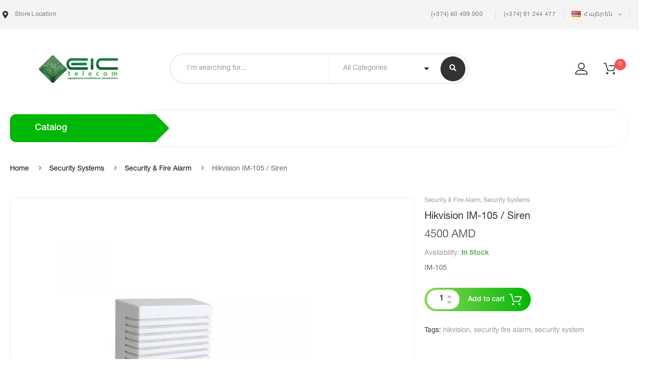

--- FILE ---
content_type: text/html; charset=UTF-8
request_url: http://eic.am/product/hikvision-im-105-siren/
body_size: 23266
content:
<!DOCTYPE html>
<html lang="hy" class="no-js no-svg wrapper_menu-sticky sticky-info_single_wrap">
    <head>
        <meta charset="UTF-8">
        <meta name="viewport" content="width=device-width, initial-scale=1">
        <link rel="profile" href="http://gmpg.org/xfn/11">
		<title>Hikvision IM-105 / Siren &#8211; EIC Telecom</title>
<meta name='robots' content='max-image-preview:large' />
<link rel='dns-prefetch' href='//maps.googleapis.com' />
<link rel='dns-prefetch' href='//fonts.googleapis.com' />
<link rel="alternate" type="application/rss+xml" title="EIC Telecom &rarr; լրահոսը" href="http://eic.am/feed/" />
<link rel="alternate" type="application/rss+xml" title="EIC Telecom &rarr; մեկնաբանությունների լրահոսը" href="http://eic.am/comments/feed/" />
<link rel="alternate" title="oEmbed (JSON)" type="application/json+oembed" href="http://eic.am/wp-json/oembed/1.0/embed?url=http%3A%2F%2Feic.am%2Fproduct%2Fhikvision-im-105-siren%2F" />
<link rel="alternate" title="oEmbed (XML)" type="text/xml+oembed" href="http://eic.am/wp-json/oembed/1.0/embed?url=http%3A%2F%2Feic.am%2Fproduct%2Fhikvision-im-105-siren%2F&#038;format=xml" />
<style id='wp-img-auto-sizes-contain-inline-css' type='text/css'>
img:is([sizes=auto i],[sizes^="auto," i]){contain-intrinsic-size:3000px 1500px}
/*# sourceURL=wp-img-auto-sizes-contain-inline-css */
</style>
<link rel='stylesheet' id='font-awesome-css' href='http://eic.am/wp-content/plugins/woocommerce-ajax-filters/berocket/assets/css/font-awesome.min.css?ver=6.9' type='text/css' media='all' />
<link rel='stylesheet' id='berocket_aapf_widget-style-css' href='http://eic.am/wp-content/plugins/woocommerce-ajax-filters/assets/frontend/css/fullmain.min.css?ver=1.6.3.4' type='text/css' media='all' />
<style id='wp-emoji-styles-inline-css' type='text/css'>

	img.wp-smiley, img.emoji {
		display: inline !important;
		border: none !important;
		box-shadow: none !important;
		height: 1em !important;
		width: 1em !important;
		margin: 0 0.07em !important;
		vertical-align: -0.1em !important;
		background: none !important;
		padding: 0 !important;
	}
/*# sourceURL=wp-emoji-styles-inline-css */
</style>
<style id='wp-block-library-inline-css' type='text/css'>
:root{--wp-block-synced-color:#7a00df;--wp-block-synced-color--rgb:122,0,223;--wp-bound-block-color:var(--wp-block-synced-color);--wp-editor-canvas-background:#ddd;--wp-admin-theme-color:#007cba;--wp-admin-theme-color--rgb:0,124,186;--wp-admin-theme-color-darker-10:#006ba1;--wp-admin-theme-color-darker-10--rgb:0,107,160.5;--wp-admin-theme-color-darker-20:#005a87;--wp-admin-theme-color-darker-20--rgb:0,90,135;--wp-admin-border-width-focus:2px}@media (min-resolution:192dpi){:root{--wp-admin-border-width-focus:1.5px}}.wp-element-button{cursor:pointer}:root .has-very-light-gray-background-color{background-color:#eee}:root .has-very-dark-gray-background-color{background-color:#313131}:root .has-very-light-gray-color{color:#eee}:root .has-very-dark-gray-color{color:#313131}:root .has-vivid-green-cyan-to-vivid-cyan-blue-gradient-background{background:linear-gradient(135deg,#00d084,#0693e3)}:root .has-purple-crush-gradient-background{background:linear-gradient(135deg,#34e2e4,#4721fb 50%,#ab1dfe)}:root .has-hazy-dawn-gradient-background{background:linear-gradient(135deg,#faaca8,#dad0ec)}:root .has-subdued-olive-gradient-background{background:linear-gradient(135deg,#fafae1,#67a671)}:root .has-atomic-cream-gradient-background{background:linear-gradient(135deg,#fdd79a,#004a59)}:root .has-nightshade-gradient-background{background:linear-gradient(135deg,#330968,#31cdcf)}:root .has-midnight-gradient-background{background:linear-gradient(135deg,#020381,#2874fc)}:root{--wp--preset--font-size--normal:16px;--wp--preset--font-size--huge:42px}.has-regular-font-size{font-size:1em}.has-larger-font-size{font-size:2.625em}.has-normal-font-size{font-size:var(--wp--preset--font-size--normal)}.has-huge-font-size{font-size:var(--wp--preset--font-size--huge)}.has-text-align-center{text-align:center}.has-text-align-left{text-align:left}.has-text-align-right{text-align:right}.has-fit-text{white-space:nowrap!important}#end-resizable-editor-section{display:none}.aligncenter{clear:both}.items-justified-left{justify-content:flex-start}.items-justified-center{justify-content:center}.items-justified-right{justify-content:flex-end}.items-justified-space-between{justify-content:space-between}.screen-reader-text{border:0;clip-path:inset(50%);height:1px;margin:-1px;overflow:hidden;padding:0;position:absolute;width:1px;word-wrap:normal!important}.screen-reader-text:focus{background-color:#ddd;clip-path:none;color:#444;display:block;font-size:1em;height:auto;left:5px;line-height:normal;padding:15px 23px 14px;text-decoration:none;top:5px;width:auto;z-index:100000}html :where(.has-border-color){border-style:solid}html :where([style*=border-top-color]){border-top-style:solid}html :where([style*=border-right-color]){border-right-style:solid}html :where([style*=border-bottom-color]){border-bottom-style:solid}html :where([style*=border-left-color]){border-left-style:solid}html :where([style*=border-width]){border-style:solid}html :where([style*=border-top-width]){border-top-style:solid}html :where([style*=border-right-width]){border-right-style:solid}html :where([style*=border-bottom-width]){border-bottom-style:solid}html :where([style*=border-left-width]){border-left-style:solid}html :where(img[class*=wp-image-]){height:auto;max-width:100%}:where(figure){margin:0 0 1em}html :where(.is-position-sticky){--wp-admin--admin-bar--position-offset:var(--wp-admin--admin-bar--height,0px)}@media screen and (max-width:600px){html :where(.is-position-sticky){--wp-admin--admin-bar--position-offset:0px}}

/*# sourceURL=wp-block-library-inline-css */
</style><style id='global-styles-inline-css' type='text/css'>
:root{--wp--preset--aspect-ratio--square: 1;--wp--preset--aspect-ratio--4-3: 4/3;--wp--preset--aspect-ratio--3-4: 3/4;--wp--preset--aspect-ratio--3-2: 3/2;--wp--preset--aspect-ratio--2-3: 2/3;--wp--preset--aspect-ratio--16-9: 16/9;--wp--preset--aspect-ratio--9-16: 9/16;--wp--preset--color--black: #000000;--wp--preset--color--cyan-bluish-gray: #abb8c3;--wp--preset--color--white: #ffffff;--wp--preset--color--pale-pink: #f78da7;--wp--preset--color--vivid-red: #cf2e2e;--wp--preset--color--luminous-vivid-orange: #ff6900;--wp--preset--color--luminous-vivid-amber: #fcb900;--wp--preset--color--light-green-cyan: #7bdcb5;--wp--preset--color--vivid-green-cyan: #00d084;--wp--preset--color--pale-cyan-blue: #8ed1fc;--wp--preset--color--vivid-cyan-blue: #0693e3;--wp--preset--color--vivid-purple: #9b51e0;--wp--preset--gradient--vivid-cyan-blue-to-vivid-purple: linear-gradient(135deg,rgb(6,147,227) 0%,rgb(155,81,224) 100%);--wp--preset--gradient--light-green-cyan-to-vivid-green-cyan: linear-gradient(135deg,rgb(122,220,180) 0%,rgb(0,208,130) 100%);--wp--preset--gradient--luminous-vivid-amber-to-luminous-vivid-orange: linear-gradient(135deg,rgb(252,185,0) 0%,rgb(255,105,0) 100%);--wp--preset--gradient--luminous-vivid-orange-to-vivid-red: linear-gradient(135deg,rgb(255,105,0) 0%,rgb(207,46,46) 100%);--wp--preset--gradient--very-light-gray-to-cyan-bluish-gray: linear-gradient(135deg,rgb(238,238,238) 0%,rgb(169,184,195) 100%);--wp--preset--gradient--cool-to-warm-spectrum: linear-gradient(135deg,rgb(74,234,220) 0%,rgb(151,120,209) 20%,rgb(207,42,186) 40%,rgb(238,44,130) 60%,rgb(251,105,98) 80%,rgb(254,248,76) 100%);--wp--preset--gradient--blush-light-purple: linear-gradient(135deg,rgb(255,206,236) 0%,rgb(152,150,240) 100%);--wp--preset--gradient--blush-bordeaux: linear-gradient(135deg,rgb(254,205,165) 0%,rgb(254,45,45) 50%,rgb(107,0,62) 100%);--wp--preset--gradient--luminous-dusk: linear-gradient(135deg,rgb(255,203,112) 0%,rgb(199,81,192) 50%,rgb(65,88,208) 100%);--wp--preset--gradient--pale-ocean: linear-gradient(135deg,rgb(255,245,203) 0%,rgb(182,227,212) 50%,rgb(51,167,181) 100%);--wp--preset--gradient--electric-grass: linear-gradient(135deg,rgb(202,248,128) 0%,rgb(113,206,126) 100%);--wp--preset--gradient--midnight: linear-gradient(135deg,rgb(2,3,129) 0%,rgb(40,116,252) 100%);--wp--preset--font-size--small: 13px;--wp--preset--font-size--medium: 20px;--wp--preset--font-size--large: 36px;--wp--preset--font-size--x-large: 42px;--wp--preset--font-size--normal: 14px;--wp--preset--font-size--huge: 48px;--wp--preset--spacing--20: 0.44rem;--wp--preset--spacing--30: 0.67rem;--wp--preset--spacing--40: 1rem;--wp--preset--spacing--50: 1.5rem;--wp--preset--spacing--60: 2.25rem;--wp--preset--spacing--70: 3.38rem;--wp--preset--spacing--80: 5.06rem;--wp--preset--shadow--natural: 6px 6px 9px rgba(0, 0, 0, 0.2);--wp--preset--shadow--deep: 12px 12px 50px rgba(0, 0, 0, 0.4);--wp--preset--shadow--sharp: 6px 6px 0px rgba(0, 0, 0, 0.2);--wp--preset--shadow--outlined: 6px 6px 0px -3px rgb(255, 255, 255), 6px 6px rgb(0, 0, 0);--wp--preset--shadow--crisp: 6px 6px 0px rgb(0, 0, 0);}:where(.is-layout-flex){gap: 0.5em;}:where(.is-layout-grid){gap: 0.5em;}body .is-layout-flex{display: flex;}.is-layout-flex{flex-wrap: wrap;align-items: center;}.is-layout-flex > :is(*, div){margin: 0;}body .is-layout-grid{display: grid;}.is-layout-grid > :is(*, div){margin: 0;}:where(.wp-block-columns.is-layout-flex){gap: 2em;}:where(.wp-block-columns.is-layout-grid){gap: 2em;}:where(.wp-block-post-template.is-layout-flex){gap: 1.25em;}:where(.wp-block-post-template.is-layout-grid){gap: 1.25em;}.has-black-color{color: var(--wp--preset--color--black) !important;}.has-cyan-bluish-gray-color{color: var(--wp--preset--color--cyan-bluish-gray) !important;}.has-white-color{color: var(--wp--preset--color--white) !important;}.has-pale-pink-color{color: var(--wp--preset--color--pale-pink) !important;}.has-vivid-red-color{color: var(--wp--preset--color--vivid-red) !important;}.has-luminous-vivid-orange-color{color: var(--wp--preset--color--luminous-vivid-orange) !important;}.has-luminous-vivid-amber-color{color: var(--wp--preset--color--luminous-vivid-amber) !important;}.has-light-green-cyan-color{color: var(--wp--preset--color--light-green-cyan) !important;}.has-vivid-green-cyan-color{color: var(--wp--preset--color--vivid-green-cyan) !important;}.has-pale-cyan-blue-color{color: var(--wp--preset--color--pale-cyan-blue) !important;}.has-vivid-cyan-blue-color{color: var(--wp--preset--color--vivid-cyan-blue) !important;}.has-vivid-purple-color{color: var(--wp--preset--color--vivid-purple) !important;}.has-black-background-color{background-color: var(--wp--preset--color--black) !important;}.has-cyan-bluish-gray-background-color{background-color: var(--wp--preset--color--cyan-bluish-gray) !important;}.has-white-background-color{background-color: var(--wp--preset--color--white) !important;}.has-pale-pink-background-color{background-color: var(--wp--preset--color--pale-pink) !important;}.has-vivid-red-background-color{background-color: var(--wp--preset--color--vivid-red) !important;}.has-luminous-vivid-orange-background-color{background-color: var(--wp--preset--color--luminous-vivid-orange) !important;}.has-luminous-vivid-amber-background-color{background-color: var(--wp--preset--color--luminous-vivid-amber) !important;}.has-light-green-cyan-background-color{background-color: var(--wp--preset--color--light-green-cyan) !important;}.has-vivid-green-cyan-background-color{background-color: var(--wp--preset--color--vivid-green-cyan) !important;}.has-pale-cyan-blue-background-color{background-color: var(--wp--preset--color--pale-cyan-blue) !important;}.has-vivid-cyan-blue-background-color{background-color: var(--wp--preset--color--vivid-cyan-blue) !important;}.has-vivid-purple-background-color{background-color: var(--wp--preset--color--vivid-purple) !important;}.has-black-border-color{border-color: var(--wp--preset--color--black) !important;}.has-cyan-bluish-gray-border-color{border-color: var(--wp--preset--color--cyan-bluish-gray) !important;}.has-white-border-color{border-color: var(--wp--preset--color--white) !important;}.has-pale-pink-border-color{border-color: var(--wp--preset--color--pale-pink) !important;}.has-vivid-red-border-color{border-color: var(--wp--preset--color--vivid-red) !important;}.has-luminous-vivid-orange-border-color{border-color: var(--wp--preset--color--luminous-vivid-orange) !important;}.has-luminous-vivid-amber-border-color{border-color: var(--wp--preset--color--luminous-vivid-amber) !important;}.has-light-green-cyan-border-color{border-color: var(--wp--preset--color--light-green-cyan) !important;}.has-vivid-green-cyan-border-color{border-color: var(--wp--preset--color--vivid-green-cyan) !important;}.has-pale-cyan-blue-border-color{border-color: var(--wp--preset--color--pale-cyan-blue) !important;}.has-vivid-cyan-blue-border-color{border-color: var(--wp--preset--color--vivid-cyan-blue) !important;}.has-vivid-purple-border-color{border-color: var(--wp--preset--color--vivid-purple) !important;}.has-vivid-cyan-blue-to-vivid-purple-gradient-background{background: var(--wp--preset--gradient--vivid-cyan-blue-to-vivid-purple) !important;}.has-light-green-cyan-to-vivid-green-cyan-gradient-background{background: var(--wp--preset--gradient--light-green-cyan-to-vivid-green-cyan) !important;}.has-luminous-vivid-amber-to-luminous-vivid-orange-gradient-background{background: var(--wp--preset--gradient--luminous-vivid-amber-to-luminous-vivid-orange) !important;}.has-luminous-vivid-orange-to-vivid-red-gradient-background{background: var(--wp--preset--gradient--luminous-vivid-orange-to-vivid-red) !important;}.has-very-light-gray-to-cyan-bluish-gray-gradient-background{background: var(--wp--preset--gradient--very-light-gray-to-cyan-bluish-gray) !important;}.has-cool-to-warm-spectrum-gradient-background{background: var(--wp--preset--gradient--cool-to-warm-spectrum) !important;}.has-blush-light-purple-gradient-background{background: var(--wp--preset--gradient--blush-light-purple) !important;}.has-blush-bordeaux-gradient-background{background: var(--wp--preset--gradient--blush-bordeaux) !important;}.has-luminous-dusk-gradient-background{background: var(--wp--preset--gradient--luminous-dusk) !important;}.has-pale-ocean-gradient-background{background: var(--wp--preset--gradient--pale-ocean) !important;}.has-electric-grass-gradient-background{background: var(--wp--preset--gradient--electric-grass) !important;}.has-midnight-gradient-background{background: var(--wp--preset--gradient--midnight) !important;}.has-small-font-size{font-size: var(--wp--preset--font-size--small) !important;}.has-medium-font-size{font-size: var(--wp--preset--font-size--medium) !important;}.has-large-font-size{font-size: var(--wp--preset--font-size--large) !important;}.has-x-large-font-size{font-size: var(--wp--preset--font-size--x-large) !important;}
/*# sourceURL=global-styles-inline-css */
</style>

<style id='classic-theme-styles-inline-css' type='text/css'>
/*! This file is auto-generated */
.wp-block-button__link{color:#fff;background-color:#32373c;border-radius:9999px;box-shadow:none;text-decoration:none;padding:calc(.667em + 2px) calc(1.333em + 2px);font-size:1.125em}.wp-block-file__button{background:#32373c;color:#fff;text-decoration:none}
/*# sourceURL=/wp-includes/css/classic-themes.min.css */
</style>
<link rel='stylesheet' id='contact-form-7-css' href='http://eic.am/wp-content/plugins/contact-form-7/includes/css/styles.css?ver=5.7.5.1' type='text/css' media='all' />
<link rel='stylesheet' id='photoswipe-css' href='http://eic.am/wp-content/plugins/woocommerce/assets/css/photoswipe/photoswipe.min.css?ver=7.5.1' type='text/css' media='all' />
<link rel='stylesheet' id='photoswipe-default-skin-css' href='http://eic.am/wp-content/plugins/woocommerce/assets/css/photoswipe/default-skin/default-skin.min.css?ver=7.5.1' type='text/css' media='all' />
<style id='woocommerce-inline-inline-css' type='text/css'>
.woocommerce form .form-row .required { visibility: visible; }
/*# sourceURL=woocommerce-inline-inline-css */
</style>
<link rel='stylesheet' id='ecome-fonts-css' href='https://fonts.googleapis.com/css?family=Rubik%3A300%2C300i%2C400%2C400i%2C500%2C500i%2C700%2C700i%2C900%2C900i%7CLato%3A300%2C300i%2C400%2C400i%2C700%2C700i%2C900%2C900i%7CRoboto%3A300%2C300i%2C400%2C400i%2C500%2C500i%2C700%2C700i' type='text/css' media='all' />
<link rel='stylesheet' id='flaticon-css' href='http://eic.am/wp-content/themes/ecome/assets/fonts/flaticon/flaticon.css?ver=1.0.0' type='text/css' media='all' />
<link rel='stylesheet' id='pe-icon-7-stroke-css' href='http://eic.am/wp-content/themes/ecome/assets/css/pe-icon-7-stroke.css?ver=1.0.0' type='text/css' media='all' />
<link rel='stylesheet' id='bootstrap-css' href='http://eic.am/wp-content/themes/ecome/assets/css/bootstrap.min.css?ver=1.0.0' type='text/css' media='all' />
<link rel='stylesheet' id='growl-css' href='http://eic.am/wp-content/themes/ecome/assets/css/jquery.growl.min.css?ver=1.0.0' type='text/css' media='all' />
<link rel='stylesheet' id='magnific-popup-css' href='http://eic.am/wp-content/themes/ecome/assets/css/magnific-popup.css?ver=1.0.0' type='text/css' media='all' />
<link rel='stylesheet' id='slick-css' href='http://eic.am/wp-content/themes/ecome/assets/css/slick.min.css?ver=1.0.0' type='text/css' media='all' />
<link rel='stylesheet' id='scrollbar-css' href='http://eic.am/wp-content/themes/ecome/assets/css/jquery.scrollbar.css?ver=1.0.0' type='text/css' media='all' />
<link rel='stylesheet' id='chosen-css' href='http://eic.am/wp-content/themes/ecome/assets/css/chosen.min.css?ver=1.0.0' type='text/css' media='all' />
<link rel='stylesheet' id='ecome-style-css' href='http://eic.am/wp-content/themes/ecome/assets/css/style.css?ver=1.0.0' type='text/css' media='all' />
<style id='ecome-style-inline-css' type='text/css'>
.vc_custom_1520526048015{background-image: url(http://eic.am/wp-content/uploads/2018/03/SampleBG.png?id=4374) !important;background-position: center !important;background-repeat: no-repeat !important;background-size: cover !important;}.ecome_custom_6171901a7d739{width: 41.6058394%!important}.ecome_custom_6171901a7d73e{width: 58.3941606%!important}.vc_custom_1520489365704{padding-bottom: 45px !important;}.vc_custom_1520528118156{padding-bottom: 23px !important;}@media (min-width:992px) and (max-width:1199px){.ecome_custom_6171a818b4684{text-align: center !important;}}@media (min-width:992px) and (max-width:1199px){.vc_custom_1529467965047 > .vc_column-inner{padding-right: 15px !important;padding-left: 15px !important;}}@media (min-width:768px) and (max-width:991px){.vc_custom_1529467965050 > .vc_column-inner{padding-right: 15px !important;padding-left: 15px !important;}}@media (max-width:767px){.vc_custom_1529467965055 > .vc_column-inner{padding-right: 15px !important;padding-left: 15px !important;}}@media (min-width:992px) and (max-width:1199px){.vc_custom_1529467999848 > .vc_column-inner{padding-left: 15px !important;}}@media (min-width:768px) and (max-width:991px){.vc_custom_1529467999850 > .vc_column-inner{padding-left: 15px !important;}}@media (max-width:767px){.vc_custom_1529467999852 > .vc_column-inner{padding-left: 15px !important;}}.vc_custom_1524447419992{padding-top: 19px !important;padding-bottom: 42px !important;}@media (min-width:992px) and (max-width:1199px){.vc_custom_1524447419994{padding-bottom: 0px !important;}}@media (min-width:768px) and (max-width:991px){.vc_custom_1524447419996{padding-bottom: 0px !important;}}@media (max-width:767px){.vc_custom_1524447419998{padding-bottom: 0px !important;}}@media (min-width:992px) and (max-width:1199px){.ecome_custom_6171a818b468f{text-align: left !important;}}@media (min-width:768px) and (max-width:991px){.ecome_custom_6171a818b468f{text-align: left !important;}}@media (max-width:767px){.ecome_custom_6171a818b468f{text-align: left !important;}}.vc_custom_1524447448218{padding-top: 19px !important;padding-bottom: 42px !important;}@media (min-width:992px) and (max-width:1199px){.vc_custom_1524447448222{padding-bottom: 0px !important;}}@media (min-width:768px) and (max-width:991px){.vc_custom_1524447448224{padding-bottom: 0px !important;}}@media (max-width:767px){.vc_custom_1524447448224{padding-bottom: 0px !important;}}.vc_custom_1524447463836{padding-top: 19px !important;padding-bottom: 42px !important;}@media (min-width:992px) and (max-width:1199px){.vc_custom_1524447463842{padding-bottom: 0px !important;}}@media (min-width:768px) and (max-width:991px){.vc_custom_1524447463846{padding-bottom: 0px !important;}}@media (max-width:767px){.vc_custom_1524447463852{padding-bottom: 0px !important;}}.vc_custom_1522718369404{padding-top: 19px !important;}@media (min-width:992px) and (max-width:1199px){.vc_custom_1529466790427 > .vc_column-inner{padding-right: 15px !important;}}@media (min-width:768px) and (max-width:991px){.vc_custom_1529466790428 > .vc_column-inner{padding-right: 15px !important;}}@media (max-width:767px){.vc_custom_1529466790429 > .vc_column-inner{padding-right: 15px !important;}}@media (min-width:992px) and (max-width:1199px){.vc_custom_1529466803346 > .vc_column-inner{padding-right: 15px !important;padding-left: 15px !important;}}@media (min-width:768px) and (max-width:991px){.vc_custom_1529466803348 > .vc_column-inner{padding-right: 15px !important;padding-left: 15px !important;}}@media (max-width:767px){.vc_custom_1529466803349 > .vc_column-inner{padding-right: 15px !important;padding-left: 15px !important;}}@media (min-width:992px) and (max-width:1199px){.vc_custom_1529466813444 > .vc_column-inner{padding-left: 15px !important;}}@media (min-width:768px) and (max-width:991px){.vc_custom_1529466813446 > .vc_column-inner{padding-left: 15px !important;}}@media (max-width:767px){.vc_custom_1529466813447 > .vc_column-inner{padding-left: 15px !important;}}.vc_custom_1525315556972{padding-top: 19px !important;}.vc_custom_1529466599102{padding-top: 19px !important;}.vc_custom_1525681988912{padding-top: 19px !important;}.vc_custom_1536908289219{padding-top: 19px !important;}.vc_custom_1520523857481{padding-bottom: 42px !important;}@media (min-width:992px) and (max-width:1199px){.vc_custom_1520523857498{padding-bottom: 30px !important;}}.vc_custom_1520523934156{padding-bottom: 42px !important;}
 a:hover, a:focus, a:active, .header-top-inner .top-bar-menu > .menu-item:hover > a > span, .header-top-inner .top-bar-menu > .menu-item:hover > a, .wcml-dropdown .wcml-cs-submenu li:hover > a, .box-header-nav .main-menu .menu-item .submenu .menu-item:hover > a, .box-header-nav .main-menu .menu-item:hover > .toggle-submenu, .box-header-nav .main-menu > .menu-item.menu-item-right:hover > a, .box-header-menu .gradient-menu .menu-item:hover > a, .shop_table .product-name a:not(.button):hover, .woocommerce-MyAccount-navigation > ul li.is-active a, .box-header-nav .main-menu .menu-item:hover > a { color: #ff5050; } blockquote, q, .list-attribute li:not(.photo) a:hover::before { border-left-color:#ff5050; } .product-item.style-5 .product-thumb:hover { border-color:#ff5050; } .block-menu-bar .menu-bar:hover span { background-color: #ff5050; } .ecome-live-search-form.loading .search-box::before { border-top-color: #ff5050; } .woocommerce-product-gallery .flex-control-nav.flex-control-thumbs li img.flex-active, .product-gallery .gallery-dots .slick-slide.slick-current img { border-color: #e5534c; } .ecome-share-socials a:hover, .product-360-button a:hover, .product-video-button a:hover, .product-grid .block-title a:hover, .ecome-heading.style2 .view-all:hover, .ecome-heading.style3 .view-all:hover, .ecome-heading.style4 .view-all:hover { color: #ff5050; border-color: #ff5050; } .ecome-products.style-9 .product-inner::before, .header.style5 .block-nav-category .block-title::before, button:not(.pswp__button):hover, input[type="submit"]:hover, button:not(.pswp__button):focus, input[type="submit"]:focus, .ecome-live-search-form .keyword-current, .woocommerce-mini-cart__buttons .button.checkout, .woocommerce-mini-cart__buttons .button:not(.checkout):hover, .block-nav-category .block-title, .box-header-menu, a.backtotop, .post-date, .post-title::after, .post-single-author .author-info a:hover, .comment-form .form-submit #submit, .ecome-products.style-7::before, #yith-quick-view-close:hover, .process-valiable .valiable-total .process, .product-type-woosb .entry-summary .cart, .product-type-variable .entry-summary .woocommerce-variation-add-to-cart, .product-type-simple .entry-summary .cart, .product-type-external .entry-summary .cart .single_add_to_cart_button, .product-type-grouped .entry-summary .cart .single_add_to_cart_button, body.woocommerce-cart .return-to-shop a:hover, .wc-proceed-to-checkout .checkout-button, .checkout_coupon .button, #place_order, form.woocommerce-form-login .button, form.register .button, .woocommerce-MyAccount-content fieldset ~ p .woocommerce-Button, .woocommerce table.wishlist_table td.product-add-to-cart a, section.error-404 > a.button, .ecome-faqs .ecome-title, .loadmore-faqs a:hover, .page-title.blog-title::before, #widget-area .widget .select2-container--default .select2-selection--multiple .select2-selection__choice, .woocommerce-widget-layered-nav-dropdown .woocommerce-widget-layered-nav-dropdown__submit, .widget_price_filter .button, .widget_price_filter .ui-slider-range, .loadmore-product:hover span:first-child, .ecome-tabs.default .tab-link li:hover a, .ecome-tabs.default .tab-link li.active a, .ecome-tabs.style1 .tab-link li.active, .ecome-tabs.style2 .ecome-title, .ecome-tabs.style2 .tab-link li:hover a, .ecome-tabs.style2 .tab-link li.active a, .ecome-iconbox.style4::before, .ecome-heading.style4 .ecome-title, .ecome-heading.style5 .ecome-title::before, .ecome-heading.style6 .ecome-title::before, .box-header-nav .ecome-custommenu .widgettitle::before, .block-nav-category .ecome-custommenu .widgettitle::before, .ecome-socials .content-socials .socials-list li a:hover span, .newsletter-form-wrap .submit-newsletter, .ecome-member .member-info .positions::before, .widget-ecome-socials .socials-list li a:hover, .ecome-category .button, #popup-newsletter .newsletter-form-wrap .submit-newsletter:hover, .background-main-gradient, .ecome-products.style-8 .product-inner::before { background: linear-gradient(90deg, #8ed65c, #01b705); } .chosen-results > .scroll-element .scroll-bar:hover { background: linear-gradient(180deg, #8ed65c, #01b705); } .ecome-tabs.style1 .tab-link li.active::before { border-color: transparent transparent transparent #01b705; } .total-price-html { color: #ff5050; } div.famibt-wrap .famibt-item .famibt-price { color: #ff5050; } .famibt-wrap ins { color: #ff5050; } .famibt-messages-wrap a.button.wc-forward:hover { background: #ff5050; } .sticky_info_single_product button.ecome-single-add-to-cart-btn.btn.button { background: #ff5050; } .vc_custom_1536889780995{margin-right: -20px !important;margin-left: -20px !important;padding-top: 30px !important;padding-bottom: 30px !important;background-color: #8ed65c !important;}@media (min-width:992px) and (max-width:1199px){.vc_custom_1536889781004{margin-right: -15px !important;margin-left: -15px !important;}}@media (min-width:768px) and (max-width:991px){.vc_custom_1536889781009{margin-right: -15px !important;margin-left: -15px !important;}}@media (max-width:767px){.vc_custom_1536889781014{margin-right: -15px !important;margin-left: -15px !important;}}.vc_custom_1522378534352{padding-top: 60px !important;padding-bottom: 30px !important;background: #f6f6f6 url(http://eic.am/wp-content/uploads/2018/03/footer-bg.jpg?id=4361) !important;}.vc_custom_1520266354299{padding-top: 19px !important;padding-bottom: 27px !important;background-color: #272727 !important;}.vc_custom_1521222980635 > .vc_column-inner{margin-top: 20px !important;margin-bottom: 20px !important;border-right-width: 1px !important;padding-right: 20px !important;padding-bottom: 14px !important;padding-left: 20px !important;border-right-color: rgba(255,255,255,0.3) !important;border-right-style: solid !important;}@media (min-width:992px) and (max-width:1199px){.vc_custom_1521222980640 > .vc_column-inner{padding-right: 15px !important;padding-left: 15px !important;}}@media (min-width:768px) and (max-width:991px){.vc_custom_1521222980644 > .vc_column-inner{padding-right: 15px !important;padding-left: 15px !important;}}@media (max-width:767px){.vc_custom_1521222980648 > .vc_column-inner{border-right-width: 0px !important;padding-right: 15px !important;padding-left: 15px !important;}}.vc_custom_1521222994314 > .vc_column-inner{margin-top: 20px !important;margin-bottom: 20px !important;border-right-width: 1px !important;padding-right: 20px !important;padding-bottom: 14px !important;padding-left: 20px !important;border-right-color: rgba(255,255,255,0.3) !important;border-right-style: solid !important;}@media (min-width:992px) and (max-width:1199px){.vc_custom_1521222994317 > .vc_column-inner{padding-right: 15px !important;padding-left: 15px !important;}}@media (min-width:768px) and (max-width:991px){.vc_custom_1521222994319 > .vc_column-inner{border-right-width: 0px !important;padding-right: 15px !important;padding-left: 15px !important;}}@media (max-width:767px){.vc_custom_1521222994320 > .vc_column-inner{border-right-width: 0px !important;padding-right: 15px !important;padding-left: 15px !important;}}.vc_custom_1521223010701 > .vc_column-inner{margin-top: 20px !important;margin-bottom: 20px !important;border-right-width: 1px !important;padding-right: 20px !important;padding-bottom: 14px !important;padding-left: 20px !important;border-right-color: rgba(255,255,255,0.3) !important;border-right-style: solid !important;}@media (min-width:992px) and (max-width:1199px){.vc_custom_1521223010710 > .vc_column-inner{padding-right: 15px !important;padding-left: 15px !important;}}@media (min-width:768px) and (max-width:991px){.vc_custom_1521223010713 > .vc_column-inner{padding-right: 15px !important;padding-left: 15px !important;}}@media (max-width:767px){.vc_custom_1521223010717 > .vc_column-inner{border-right-width: 0px !important;padding-right: 15px !important;padding-left: 15px !important;}}.vc_custom_1521223024357 > .vc_column-inner{margin-top: 20px !important;margin-bottom: 20px !important;padding-right: 20px !important;padding-bottom: 14px !important;padding-left: 20px !important;}@media (min-width:992px) and (max-width:1199px){.vc_custom_1521223024363 > .vc_column-inner{padding-right: 15px !important;padding-left: 15px !important;}}@media (min-width:768px) and (max-width:991px){.vc_custom_1521223024366 > .vc_column-inner{padding-right: 15px !important;padding-left: 15px !important;}}@media (max-width:767px){.vc_custom_1521223024369 > .vc_column-inner{padding-right: 15px !important;padding-left: 15px !important;}}.vc_custom_1520315089562 > .vc_column-inner{padding-bottom: 30px !important;}.ecome_custom_62861295eae85{width: 30.7692308%!important}@media (min-width:768px) and (max-width:991px){.ecome_custom_62861295eae85{width: 50%!important}}@media (max-width:767px){.ecome_custom_62861295eae85{width: 100%!important}}.vc_custom_1520315079774 > .vc_column-inner{padding-bottom: 30px !important;}.ecome_custom_62861295eae8e{width: 19.2307692%!important}@media (min-width:768px) and (max-width:991px){.vc_custom_1520315079777 > .vc_column-inner{padding-bottom: 93px !important;}.ecome_custom_62861295eae8e{width: 50%!important}}@media (max-width:767px){.vc_custom_1520315079778 > .vc_column-inner{padding-bottom: 30px !important;}.ecome_custom_62861295eae8e{width: 100%!important}}.vc_custom_1520315756966 > .vc_column-inner{padding-bottom: 30px !important;}.ecome_custom_62861295eae91{width: 30.4195804%!important}@media (min-width:768px) and (max-width:991px){.ecome_custom_62861295eae91{width: 50%!important}}@media (max-width:767px){.ecome_custom_62861295eae91{width: 100%!important}}.vc_custom_1520269845714{margin-bottom: 34px !important;}.vc_custom_1520269928622{padding-top: 32px !important;}.vc_custom_1520266920869 > .vc_column-inner{padding-top: 5px !important;padding-bottom: 5px !important;}.vc_custom_1520266935837 > .vc_column-inner{padding-top: 5px !important;padding-bottom: 5px !important;}.vc_custom_1521554838528{margin-bottom: 0px !important;padding-top: 10px !important;padding-bottom: 10px !important;}@media (min-width:768px) and (max-width:991px){.ecome_custom_62861295eae9b{text-align: center !important;}}@media (max-width:767px){.ecome_custom_62861295eae9b{text-align: center !important;}}.ecome_custom_62861295eae9f{text-align: center !important;}@media (min-width:768px) and (max-width:991px){.ecome_custom_62861295eae9f{text-align: center !important;}}@media (max-width:767px){.ecome_custom_62861295eae9f{text-align: center !important;}}
/*# sourceURL=ecome-style-inline-css */
</style>
<link rel='stylesheet' id='ecome-main-style-css' href='http://eic.am/wp-content/themes/ecome-child/style.css?ver=6.9' type='text/css' media='all' />
<link rel='stylesheet' id='ecome-megamenu-css' href='http://eic.am/wp-content/themes/ecome/framework/includes/megamenu/css/frontend.css?ver=6.9' type='text/css' media='all' />
<link rel='stylesheet' id='ecome-toolkit-css' href='http://eic.am/wp-content/plugins/ecome-toolkit//includes/mapper/assets/css/frontend.min.css?ver=6.9' type='text/css' media='all' />
<script type="text/javascript" src="http://eic.am/wp-includes/js/jquery/jquery.min.js?ver=3.7.1" id="jquery-core-js"></script>
<script type="text/javascript" src="http://eic.am/wp-includes/js/jquery/jquery-migrate.min.js?ver=3.4.1" id="jquery-migrate-js"></script>
<script type="text/javascript" id="ecome-live-search-js-extra">
/* <![CDATA[ */
var ecome_ajax_live_search = {"ajaxurl":"http://eic.am/wp-admin/admin-ajax.php","security":"1dc648bab0","view_all_text":"View All","product_matches_text":"Product Matches","results_text":"Results","ecome_live_search_min_characters":"2"};
//# sourceURL=ecome-live-search-js-extra
/* ]]> */
</script>
<script type="text/javascript" src="http://eic.am/wp-content/plugins/ecome-toolkit/includes/admin/live-search/live-search.js?ver=1.0" id="ecome-live-search-js"></script>
<script type="text/javascript" src="http://eic.am/wp-content/plugins/woocommerce/assets/js/jquery-blockui/jquery.blockUI.min.js?ver=2.7.0-wc.7.5.1" id="jquery-blockui-js"></script>
<script type="text/javascript" id="wc-add-to-cart-js-extra">
/* <![CDATA[ */
var wc_add_to_cart_params = {"ajax_url":"/wp-admin/admin-ajax.php","wc_ajax_url":"/?wc-ajax=%%endpoint%%","i18n_view_cart":"View cart","cart_url":"http://eic.am/cart/","is_cart":"","cart_redirect_after_add":"no"};
//# sourceURL=wc-add-to-cart-js-extra
/* ]]> */
</script>
<script type="text/javascript" src="http://eic.am/wp-content/plugins/woocommerce/assets/js/frontend/add-to-cart.min.js?ver=7.5.1" id="wc-add-to-cart-js"></script>
<script type="text/javascript" src="http://eic.am/wp-content/plugins/js_composer/assets/js/vendors/woocommerce-add-to-cart.js?ver=6.10.0" id="vc_woocommerce-add-to-cart-js-js"></script>
<script type="text/javascript" src="//maps.googleapis.com/maps/api/js?key=AIzaSyDKbHmwzL20wAxDfLRnTHeJ0I8uAq_hU_Y&amp;ver=6.9" id="api-map-js"></script>
<link rel="https://api.w.org/" href="http://eic.am/wp-json/" /><link rel="alternate" title="JSON" type="application/json" href="http://eic.am/wp-json/wp/v2/product/5571" /><link rel="EditURI" type="application/rsd+xml" title="RSD" href="http://eic.am/xmlrpc.php?rsd" />
<meta name="generator" content="WordPress 6.9" />
<meta name="generator" content="WooCommerce 7.5.1" />
<link rel="canonical" href="http://eic.am/product/hikvision-im-105-siren/" />
<link rel='shortlink' href='http://eic.am/?p=5571' />
<style></style>	<noscript><style>.woocommerce-product-gallery{ opacity: 1 !important; }</style></noscript>
	<meta name="generator" content="Powered by WPBakery Page Builder - drag and drop page builder for WordPress."/>
<meta name="generator" content="Powered by Slider Revolution 6.5.4 - responsive, Mobile-Friendly Slider Plugin for WordPress with comfortable drag and drop interface." />
<link rel="icon" href="http://eic.am/wp-content/uploads/2021/10/favicon-64x64.png" sizes="32x32" />
<link rel="icon" href="http://eic.am/wp-content/uploads/2021/10/favicon-275x275.png" sizes="192x192" />
<link rel="apple-touch-icon" href="http://eic.am/wp-content/uploads/2021/10/favicon-275x275.png" />
<meta name="msapplication-TileImage" content="http://eic.am/wp-content/uploads/2021/10/favicon-275x275.png" />
<script type="text/javascript">function setREVStartSize(e){
			//window.requestAnimationFrame(function() {				 
				window.RSIW = window.RSIW===undefined ? window.innerWidth : window.RSIW;	
				window.RSIH = window.RSIH===undefined ? window.innerHeight : window.RSIH;	
				try {								
					var pw = document.getElementById(e.c).parentNode.offsetWidth,
						newh;
					pw = pw===0 || isNaN(pw) ? window.RSIW : pw;
					e.tabw = e.tabw===undefined ? 0 : parseInt(e.tabw);
					e.thumbw = e.thumbw===undefined ? 0 : parseInt(e.thumbw);
					e.tabh = e.tabh===undefined ? 0 : parseInt(e.tabh);
					e.thumbh = e.thumbh===undefined ? 0 : parseInt(e.thumbh);
					e.tabhide = e.tabhide===undefined ? 0 : parseInt(e.tabhide);
					e.thumbhide = e.thumbhide===undefined ? 0 : parseInt(e.thumbhide);
					e.mh = e.mh===undefined || e.mh=="" || e.mh==="auto" ? 0 : parseInt(e.mh,0);		
					if(e.layout==="fullscreen" || e.l==="fullscreen") 						
						newh = Math.max(e.mh,window.RSIH);					
					else{					
						e.gw = Array.isArray(e.gw) ? e.gw : [e.gw];
						for (var i in e.rl) if (e.gw[i]===undefined || e.gw[i]===0) e.gw[i] = e.gw[i-1];					
						e.gh = e.el===undefined || e.el==="" || (Array.isArray(e.el) && e.el.length==0)? e.gh : e.el;
						e.gh = Array.isArray(e.gh) ? e.gh : [e.gh];
						for (var i in e.rl) if (e.gh[i]===undefined || e.gh[i]===0) e.gh[i] = e.gh[i-1];
											
						var nl = new Array(e.rl.length),
							ix = 0,						
							sl;					
						e.tabw = e.tabhide>=pw ? 0 : e.tabw;
						e.thumbw = e.thumbhide>=pw ? 0 : e.thumbw;
						e.tabh = e.tabhide>=pw ? 0 : e.tabh;
						e.thumbh = e.thumbhide>=pw ? 0 : e.thumbh;					
						for (var i in e.rl) nl[i] = e.rl[i]<window.RSIW ? 0 : e.rl[i];
						sl = nl[0];									
						for (var i in nl) if (sl>nl[i] && nl[i]>0) { sl = nl[i]; ix=i;}															
						var m = pw>(e.gw[ix]+e.tabw+e.thumbw) ? 1 : (pw-(e.tabw+e.thumbw)) / (e.gw[ix]);					
						newh =  (e.gh[ix] * m) + (e.tabh + e.thumbh);
					}
					var el = document.getElementById(e.c);
					if (el!==null && el) el.style.height = newh+"px";					
					el = document.getElementById(e.c+"_wrapper");
					if (el!==null && el) el.style.height = newh+"px";
				} catch(e){
					console.log("Failure at Presize of Slider:" + e)
				}					   
			//});
		  };</script>
		<style type="text/css" id="wp-custom-css">
			.header-nav .block-nav-category .block-title:after {
   	background-image: url(http://eic.am/wp-content/uploads/2018/03/catalog4.png) !important;
		background-repeat: no-repeat;
    display: block;
    content: '';
    position: absolute;
    right: -41px !important;
    top: 0;
    width: 42px !important;
    height: 56px !important;
	border-top-right-radius: 12px;
	border-bottom-right-radius: 12px;
}

.header-nav .block-nav-category {
    width: 320px;
}

.header-nav .block-nav-category .block-title {
    background: #01b705;
    background-color: #01b705;
    color: #fff;
    height: 56px;
    max-width: 278px;
    border-top-left-radius: 12px;
    border-bottom-left-radius: 12px;
    border-top-right-radius: 0px;
    border-bottom-right-radius: 0px;
    overflow: visible;
}
.block-nav-category .block-title .before {
	background-color: transparent;
}

.header.style1 .box-header-nav .main-menu::before {
	color: #fff;
}

.header-control .meta-woo {
    margin-top: 15px;
}

.yith-wcwl-add-button>a i{
	margin-right: 0px !important;
}

#widget-area .widget ul li {
	line-height: 10px !important;
}

.bapf_ckbox_sqchck input[type=checkbox] {
	display: inline;
	padding-inline: 11px;
}
.bapf_ckbox_square input[type=checkbox] {
	display: inline;
	padding-inline: 11px;
}

.grecaptcha-badge { 
    visibility: hidden;
}		</style>
		<noscript><style> .wpb_animate_when_almost_visible { opacity: 1; }</style></noscript>    <link rel='stylesheet' id='js_composer_front-css' href='http://eic.am/wp-content/plugins/js_composer/assets/css/js_composer.min.css?ver=6.10.0' type='text/css' media='all' />
<link rel='stylesheet' id='vc_font_awesome_5_shims-css' href='http://eic.am/wp-content/plugins/js_composer/assets/lib/bower/font-awesome/css/v4-shims.min.css?ver=6.10.0' type='text/css' media='all' />
<link rel='stylesheet' id='vc_font_awesome_5-css' href='http://eic.am/wp-content/plugins/js_composer/assets/lib/bower/font-awesome/css/all.min.css?ver=6.10.0' type='text/css' media='all' />
<link rel='stylesheet' id='rs-plugin-settings-css' href='http://eic.am/wp-content/plugins/revslider/public/assets/css/rs6.css?ver=6.5.4' type='text/css' media='all' />
<style id='rs-plugin-settings-inline-css' type='text/css'>
#rs-demo-id {}
/*# sourceURL=rs-plugin-settings-inline-css */
</style>
</head>
<body class="wp-singular product-template-default single single-product postid-5571 wp-custom-logo wp-embed-responsive wp-theme-ecome wp-child-theme-ecome-child theme-ecome woocommerce woocommerce-page woocommerce-no-js Ecome Child-1.0.0 wpb-js-composer js-comp-ver-6.10.0 vc_responsive">
<header id="header" class="header style3 header-sticky">
		        <div class="header-top">
            <div class="container">
                <div class="header-top-inner">
					<ul id="menu-top-left-menu" class="ecome-nav top-bar-menu"><li id="menu-item-4120" class="menu-item menu-item-type-custom menu-item-object-custom menu-item-4120"><a class="ecome-menu-item-title" title="Store Location" href="https://eic.am/contact/"><span class="glyphicon 						"></span>&nbsp;Store Location<span class="icon fa fa-map-marker"></span></a></li>
</ul><ul id="menu-top-right-menu" class="ecome-nav top-bar-menu right"><li id="menu-item-4124" class="menu-item menu-item-type-custom menu-item-object-custom menu-item-4124"><a class="ecome-menu-item-title" title="(+374) 60 499 000" href="tel:+37460499000"><span class="glyphicon 						"></span>&nbsp;(+374) 60 499 000</a></li>
<li id="menu-item-4420" class="menu-item menu-item-type-custom menu-item-object-custom menu-item-4420"><a class="ecome-menu-item-title" title="(+374) 91 244 477" href="tel:+37491244477">(+374) 91 244 477</a></li>

                 <li class="menu-item ecome-dropdown block-language">
                    
						<a href="http://eic.am/" data-ecome="ecome-dropdown">
                            <img src="http://eic.am/wp-content/plugins/polylang/flags/am.png" height="12"
                                 alt="hy" width="18"/>
							Հայերեն
                        </a>
                        <span class="toggle-submenu"></span>
                    <ul class="sub-menu">
                        
						<li class="menu-item">
                            <a href="http://eic.am/en/home-english/">
                                <img src="http://eic.am/wp-content/plugins/polylang/flags/us.png" height="12"
                                     alt="en" width="18"/>
								English
                            </a>
                        </li>
                    </ul>
                </li><li class="menu-item"></li></ul>                </div>
            </div>
        </div>
	    <div class="header-middle">
        <div class="container">
            <div class="header-middle-inner">
                <div class="logo">
					<a href="http://eic.am/"><img alt="EIC Telecom" src="http://eic.am/wp-content/uploads/2018/03/logo.png" class="_rw" /></a>                </div>
				        <div class="block-search">
            <form role="search" method="get" action="http://eic.am/"
                  class="form-search block-search ecome-live-search-form">
                <div class="form-content search-box results-search">
                    <div class="inner">
                        <input autocomplete="off" type="text" class="searchfield txt-livesearch input" name="s"
                               value=""
                               placeholder="I&#039;m searching for...">
                    </div>
                </div>
				                    <input type="hidden" name="post_type" value="product"/>
                    <input type="hidden" name="taxonomy" value="product_cat">
                    <div class="category">
						<select  name='product_cat' id='1147825969' class='category-search-option' tabindex="1">
	<option value='0'>All Categories</option>
	<option class="level-0" value="audio-equipment">Audio Equipment</option>
	<option class="level-1" value="speakers">&nbsp;&nbsp;&nbsp;Speakers</option>
	<option class="level-0" value="computer-accessories">Computer Accessories</option>
	<option class="level-1" value="headset">&nbsp;&nbsp;&nbsp;Headset</option>
	<option class="level-1" value="keyboard">&nbsp;&nbsp;&nbsp;Keyboard</option>
	<option class="level-1" value="mouse">&nbsp;&nbsp;&nbsp;Mouse</option>
	<option class="level-1" value="speaker">&nbsp;&nbsp;&nbsp;Speaker</option>
	<option class="level-1" value="webcam">&nbsp;&nbsp;&nbsp;Webcam</option>
	<option class="level-0" value="computer-parts">Computer Parts</option>
	<option class="level-1" value="motherboard-mb">&nbsp;&nbsp;&nbsp;Motherboard (MB)</option>
	<option class="level-0" value="computers-parts">Computer Parts</option>
	<option class="level-1" value="processor-cpu-computers-parts">&nbsp;&nbsp;&nbsp;Processor (CPU)</option>
	<option class="level-0" value="computers">Computers</option>
	<option class="level-1" value="desktop">&nbsp;&nbsp;&nbsp;Desktop</option>
	<option class="level-1" value="monoblock-and-nuc">&nbsp;&nbsp;&nbsp;Monoblock and NUC</option>
	<option class="level-0" value="etu-link">ETU-Link</option>
	<option class="level-0" value="fiber-optic">FIBER OPTIC</option>
	<option class="level-0" value="fiber-optic-equipment">Fiber Optic Equipment</option>
	<option class="level-0" value="hikvision">Hikvision</option>
	<option class="level-0" value="hikvision-alarm">Hikvision Alarm</option>
	<option class="level-0" value="hpe">HPE</option>
	<option class="level-0" value="hub">HUB</option>
	<option class="level-0" value="ip-phones">IP Phones</option>
	<option class="level-0" value="itc-audio">itc audio</option>
	<option class="level-0" value="mikrotik">mikrotik</option>
	<option class="level-0" value="monitors">Monitors</option>
	<option class="level-0" value="network-camera-colorvu">Network Camera colorVu</option>
	<option class="level-0" value="network-equipment-2">Network Equipment</option>
	<option class="level-1" value="acces-point">&nbsp;&nbsp;&nbsp;Acces Point</option>
	<option class="level-1" value="access-point">&nbsp;&nbsp;&nbsp;Access Point</option>
	<option class="level-1" value="accessories-network-equipment-2">&nbsp;&nbsp;&nbsp;Accessories</option>
	<option class="level-1" value="router">&nbsp;&nbsp;&nbsp;Router</option>
	<option class="level-1" value="switch">&nbsp;&nbsp;&nbsp;Switch</option>
	<option class="level-0" value="notebook-accessories">Notebook Accessories</option>
	<option class="level-0" value="notebooks">Notebooks</option>
	<option class="level-0" value="patchcorde">Patchcorde</option>
	<option class="level-0" value="printers-projectors">Printers &amp; Projectors</option>
	<option class="level-1" value="printers">&nbsp;&nbsp;&nbsp;Printers</option>
	<option class="level-0" value="reck-cabinet">Reck cabinet</option>
	<option class="level-0" value="security-systems">Security Systems</option>
	<option class="level-1" value="access-control-systems">&nbsp;&nbsp;&nbsp;Access Control Systems</option>
	<option class="level-1" value="accessories-security-systems">&nbsp;&nbsp;&nbsp;Accessories</option>
	<option class="level-1" value="security-fire-alarm">&nbsp;&nbsp;&nbsp;Security &amp; Fire Alarm</option>
	<option class="level-1" value="video-intercom">&nbsp;&nbsp;&nbsp;Video Intercom</option>
	<option class="level-0" value="sfp">SFP</option>
	<option class="level-0" value="sfp-mikrotik">SFP MIKROTIK</option>
	<option class="level-0" value="thermaltake">Thermaltake</option>
	<option class="level-0" value="thermaltake-case">thermaltake case</option>
	<option class="level-0" value="toten">TOTEN</option>
	<option class="level-0" value="tp-link">Tp-link</option>
	<option class="level-0" value="ubiquiti-key">UBIQUITI KEY</option>
	<option class="level-0" value="ubiquiti-unifi">Ubiquiti UniFi</option>
	<option class="level-0" value="ugreen">UGREEN</option>
	<option class="level-0" value="uncategorized">Uncategorized</option>
	<option class="level-0" value="ups-power-supplies">UPS &amp; Power Supplies</option>
	<option class="level-1" value="accessories-ups-power-supplies">&nbsp;&nbsp;&nbsp;Accessories</option>
	<option class="level-0" value="video-surveillance">Video Surveillance</option>
	<option class="level-1" value="accessories">&nbsp;&nbsp;&nbsp;Accessories</option>
	<option class="level-1" value="anpr-camera">&nbsp;&nbsp;&nbsp;ANPR Camera</option>
	<option class="level-1" value="hdcvi-camera">&nbsp;&nbsp;&nbsp;HDCVI Camera</option>
	<option class="level-1" value="hdcvi-recorder-xvr">&nbsp;&nbsp;&nbsp;HDCVI Recorder (XVR)</option>
	<option class="level-1" value="network-camera-ipc">&nbsp;&nbsp;&nbsp;Network Camera (IPC)</option>
	<option class="level-1" value="network-video-recorder-nvr">&nbsp;&nbsp;&nbsp;Network Video Recorder (NVR)</option>
	<option class="level-1" value="ptz-camera">&nbsp;&nbsp;&nbsp;PTZ Camera</option>
</select>
                    </div>
				                <button type="submit" class="btn-submit">
                    <span class="fa fa-search" aria-hidden="true"></span>
                </button>
            </form><!-- block search -->
			        </div>
		                <div class="header-control">
                    <div class="header-control-inner">
						                        <div class="meta-woo">
                            <div class="block-menu-bar">
                                <a class="menu-bar menu-toggle" href="#">
                                    <span></span>
                                    <span></span>
                                    <span></span>
                                </a>
                            </div>
							        <div class="menu-item block-user ecome-dropdown">
			                <a class="woo-wishlist-link" href="https://eic.am/my-account/">
                    <span class="flaticon-profile"></span>
                </a>
			        </div>
		        <div class="block-minicart ecome-mini-cart ecome-dropdown">
			        <div class="shopcart-dropdown block-cart-link" data-ecome="ecome-dropdown">
            <a class="link-dropdown" href="http://eic.am/cart/">
                <span class="flaticon-online-shopping-cart">
                    <span class="count">0</span>
                </span>
            </a>
        </div>
		<div class="widget woocommerce widget_shopping_cart"><div class="widget_shopping_cart_content"></div></div>        </div>
		                        </div>
                    </div>
                </div>
            </div>
        </div>
    </div>
		<div class="header-nav header-wrap-stick">
        <div class="container">
            <div class="header-nav-inner header-position">
				            <!-- block category -->
            <div data-items="10"
                 class="vertical-wrapper block-nav-category has-vertical-menu">
                <div class="block-title">
                    <span class="before">
                        <span></span>
                        <span></span>
                        <span></span>
                    </span>
                    <span class="text-title">Catalog</span>
                </div>
                <div class="block-content verticalmenu-content">
					<ul id="menu-category" class="ecome-nav vertical-menu"><li id="menu-item-1169" class="menu-item menu-item-type-taxonomy menu-item-object-product_cat menu-item-has-children menu-item-1169 parent"><a class="ecome-menu-item-title" title="Computers" href="http://eic.am/product-category/computers/">Computers</a><span class="toggle-submenu"></span>
<ul role="menu" class="submenu">
	<li id="menu-item-1170" class="menu-item menu-item-type-taxonomy menu-item-object-product_cat menu-item-1170"><a class="ecome-menu-item-title" title="All in One PC" href="http://eic.am/product-category/computers/all-in-one-pc/">All in One PC</a></li>
	<li id="menu-item-1172" class="menu-item menu-item-type-taxonomy menu-item-object-product_cat menu-item-1172"><a class="ecome-menu-item-title" title="Monoblock and NUC" href="http://eic.am/product-category/computers/monoblock-and-nuc/">Monoblock and NUC</a></li>
	<li id="menu-item-1171" class="menu-item menu-item-type-taxonomy menu-item-object-product_cat menu-item-1171"><a class="ecome-menu-item-title" title="Desktop" href="http://eic.am/product-category/computers/desktop/">Desktop</a></li>
	<li id="menu-item-1173" class="menu-item menu-item-type-taxonomy menu-item-object-product_cat menu-item-1173"><a class="ecome-menu-item-title" title="Server" href="http://eic.am/product-category/computers/server/">Server</a></li>
</ul>
</li>
<li id="menu-item-1184" class="menu-item menu-item-type-taxonomy menu-item-object-product_cat menu-item-1184"><a class="ecome-menu-item-title" title="Notebooks" href="http://eic.am/product-category/notebooks/">Notebooks</a></li>
<li id="menu-item-1183" class="menu-item menu-item-type-taxonomy menu-item-object-product_cat menu-item-1183"><a class="ecome-menu-item-title" title="Notebook Accessories" href="http://eic.am/product-category/notebook-accessories/">Notebook Accessories</a></li>
<li id="menu-item-1205" class="menu-item menu-item-type-taxonomy menu-item-object-product_cat menu-item-has-children menu-item-1205 parent"><a class="ecome-menu-item-title" title="Tablets and Smartphones" href="http://eic.am/product-category/tablets-and-smartphones/">Tablets and Smartphones</a><span class="toggle-submenu"></span>
<ul role="menu" class="submenu">
	<li id="menu-item-1206" class="menu-item menu-item-type-taxonomy menu-item-object-product_cat menu-item-1206"><a class="ecome-menu-item-title" title="Tablets" href="http://eic.am/product-category/tablets-and-smartphones/tablets/">Tablets</a></li>
	<li id="menu-item-1204" class="menu-item menu-item-type-taxonomy menu-item-object-product_cat menu-item-1204"><a class="ecome-menu-item-title" title="Smartphones" href="http://eic.am/product-category/tablets-and-smartphones/smartphones/">Smartphones</a></li>
</ul>
</li>
<li id="menu-item-1159" class="menu-item menu-item-type-taxonomy menu-item-object-product_cat menu-item-has-children menu-item-1159 parent"><a class="ecome-menu-item-title" title="Computer Parts" href="http://eic.am/product-category/computer-parts/">Computer Parts</a><span class="toggle-submenu"></span>
<ul role="menu" class="submenu">
	<li id="menu-item-1167" class="menu-item menu-item-type-taxonomy menu-item-object-product_cat menu-item-1167"><a class="ecome-menu-item-title" title="Processor (CPU)" href="http://eic.am/product-category/computer-parts/processor-cpu/">Processor (CPU)</a></li>
	<li id="menu-item-1165" class="menu-item menu-item-type-taxonomy menu-item-object-product_cat menu-item-1165"><a class="ecome-menu-item-title" title="Motherboard (MB)" href="http://eic.am/product-category/computer-parts/motherboard-mb/">Motherboard (MB)</a></li>
	<li id="menu-item-1163" class="menu-item menu-item-type-taxonomy menu-item-object-product_cat menu-item-1163"><a class="ecome-menu-item-title" title="Graphic Card (VGA)" href="http://eic.am/product-category/computer-parts/graphic-card-vga/">Graphic Card (VGA)</a></li>
	<li id="menu-item-1164" class="menu-item menu-item-type-taxonomy menu-item-object-product_cat menu-item-1164"><a class="ecome-menu-item-title" title="Memory (RAM)" href="http://eic.am/product-category/computer-parts/memory-ram/">Memory (RAM)</a></li>
	<li id="menu-item-1212" class="menu-item menu-item-type-taxonomy menu-item-object-product_cat menu-item-1212"><a class="ecome-menu-item-title" title="Storage (HDD/SSD)" href="http://eic.am/product-category/computer-parts/storage-hdd-ssd/">Storage (HDD/SSD)</a></li>
	<li id="menu-item-1166" class="menu-item menu-item-type-taxonomy menu-item-object-product_cat menu-item-1166"><a class="ecome-menu-item-title" title="Optical Disk Drive" href="http://eic.am/product-category/computer-parts/optical-disk-drive/">Optical Disk Drive</a></li>
	<li id="menu-item-1161" class="menu-item menu-item-type-taxonomy menu-item-object-product_cat menu-item-1161"><a class="ecome-menu-item-title" title="Case" href="http://eic.am/product-category/computer-parts/case/">Case</a></li>
	<li id="menu-item-1162" class="menu-item menu-item-type-taxonomy menu-item-object-product_cat menu-item-1162"><a class="ecome-menu-item-title" title="Cooler" href="http://eic.am/product-category/computer-parts/cooler/">Cooler</a></li>
	<li id="menu-item-1168" class="menu-item menu-item-type-taxonomy menu-item-object-product_cat menu-item-1168"><a class="ecome-menu-item-title" title="PSU" href="http://eic.am/product-category/computer-parts/psu/">PSU</a></li>
	<li id="menu-item-1160" class="menu-item menu-item-type-taxonomy menu-item-object-product_cat menu-item-1160"><a class="ecome-menu-item-title" title="Card" href="http://eic.am/product-category/computer-parts/card/">Card</a></li>
</ul>
</li>
<li id="menu-item-3022" class="menu-item menu-item-type-taxonomy menu-item-object-product_cat menu-item-has-children menu-item-3022 parent"><a class="ecome-menu-item-title" title="Computer Accessories" href="http://eic.am/product-category/computer-accessories/">Computer Accessories</a><span class="toggle-submenu"></span>
<ul role="menu" class="submenu">
	<li id="menu-item-3026" class="menu-item menu-item-type-taxonomy menu-item-object-product_cat menu-item-3026"><a class="ecome-menu-item-title" title="Mouse" href="http://eic.am/product-category/computer-accessories/mouse/">Mouse</a></li>
	<li id="menu-item-3024" class="menu-item menu-item-type-taxonomy menu-item-object-product_cat menu-item-3024"><a class="ecome-menu-item-title" title="Keyboard" href="http://eic.am/product-category/computer-accessories/keyboard/">Keyboard</a></li>
	<li id="menu-item-3023" class="menu-item menu-item-type-taxonomy menu-item-object-product_cat menu-item-3023"><a class="ecome-menu-item-title" title="Headset" href="http://eic.am/product-category/computer-accessories/headset/">Headset</a></li>
	<li id="menu-item-3028" class="menu-item menu-item-type-taxonomy menu-item-object-product_cat menu-item-3028"><a class="ecome-menu-item-title" title="Speaker" href="http://eic.am/product-category/computer-accessories/speaker/">Speaker</a></li>
	<li id="menu-item-3029" class="menu-item menu-item-type-taxonomy menu-item-object-product_cat menu-item-3029"><a class="ecome-menu-item-title" title="Webcam" href="http://eic.am/product-category/computer-accessories/webcam/">Webcam</a></li>
	<li id="menu-item-3025" class="menu-item menu-item-type-taxonomy menu-item-object-product_cat menu-item-3025"><a class="ecome-menu-item-title" title="Memory Device" href="http://eic.am/product-category/computer-accessories/memory-device/">Memory Device</a></li>
	<li id="menu-item-3027" class="menu-item menu-item-type-taxonomy menu-item-object-product_cat menu-item-3027"><a class="ecome-menu-item-title" title="Other" href="http://eic.am/product-category/computer-accessories/other/">Other</a></li>
</ul>
</li>
<li id="menu-item-1176" class="menu-item menu-item-type-taxonomy menu-item-object-product_cat menu-item-1176"><a class="ecome-menu-item-title" title="Monitors" href="http://eic.am/product-category/monitors/">Monitors</a></li>
<li id="menu-item-1207" class="menu-item menu-item-type-taxonomy menu-item-object-product_cat menu-item-1207"><a class="ecome-menu-item-title" title="TV&#039;s" href="http://eic.am/product-category/tvs/">TV&#8217;s</a></li>
<li id="menu-item-1211" class="menu-item menu-item-type-taxonomy menu-item-object-product_cat menu-item-has-children menu-item-1211 parent"><a class="ecome-menu-item-title" title="Video Surveillance" href="http://eic.am/product-category/video-surveillance/">Video Surveillance</a><span class="toggle-submenu"></span>
<ul role="menu" class="submenu">
	<li id="menu-item-1195" class="menu-item menu-item-type-taxonomy menu-item-object-product_cat menu-item-1195"><a class="ecome-menu-item-title" title="HDCVI Camera" href="http://eic.am/product-category/video-surveillance/hdcvi-camera/">HDCVI Camera</a></li>
	<li id="menu-item-1196" class="menu-item menu-item-type-taxonomy menu-item-object-product_cat menu-item-1196"><a class="ecome-menu-item-title" title="HDCVI Recorder (XVR)" href="http://eic.am/product-category/video-surveillance/hdcvi-recorder-xvr/">HDCVI Recorder (XVR)</a></li>
	<li id="menu-item-1197" class="menu-item menu-item-type-taxonomy menu-item-object-product_cat menu-item-1197"><a class="ecome-menu-item-title" title="Network Camera (IPC)" href="http://eic.am/product-category/video-surveillance/network-camera-ipc/">Network Camera (IPC)</a></li>
	<li id="menu-item-1199" class="menu-item menu-item-type-taxonomy menu-item-object-product_cat menu-item-1199"><a class="ecome-menu-item-title" title="Network Video Recorder (NVR)" href="http://eic.am/product-category/video-surveillance/network-video-recorder-nvr/">Network Video Recorder (NVR)</a></li>
	<li id="menu-item-1194" class="menu-item menu-item-type-taxonomy menu-item-object-product_cat menu-item-1194"><a class="ecome-menu-item-title" title="Accessories" href="http://eic.am/product-category/video-surveillance/accessories/">Accessories</a></li>
	<li id="menu-item-1200" class="menu-item menu-item-type-taxonomy menu-item-object-product_cat menu-item-1200"><a class="ecome-menu-item-title" title="PTZ Camera" href="http://eic.am/product-category/video-surveillance/ptz-camera/">PTZ Camera</a></li>
	<li id="menu-item-1198" class="menu-item menu-item-type-taxonomy menu-item-object-product_cat menu-item-1198"><a class="ecome-menu-item-title" title="Network Equipment" href="http://eic.am/product-category/video-surveillance/network-equipment/">Network Equipment</a></li>
</ul>
</li>
<li id="menu-item-1190" class="menu-item menu-item-type-taxonomy menu-item-object-product_cat current-product-ancestor current-menu-parent current-product-parent menu-item-has-children menu-item-1190 parent"><a class="ecome-menu-item-title" title="Security Systems" href="http://eic.am/product-category/security-systems/">Security Systems</a><span class="toggle-submenu"></span>
<ul role="menu" class="submenu">
	<li id="menu-item-1193" class="menu-item menu-item-type-taxonomy menu-item-object-product_cat current-product-ancestor current-menu-parent current-product-parent menu-item-1193"><a class="ecome-menu-item-title" title="Security &amp; Fire Alarm" href="http://eic.am/product-category/security-systems/security-fire-alarm/">Security &amp; Fire Alarm</a></li>
	<li id="menu-item-1191" class="menu-item menu-item-type-taxonomy menu-item-object-product_cat menu-item-1191"><a class="ecome-menu-item-title" title="Access Control Systems" href="http://eic.am/product-category/security-systems/access-control-systems/">Access Control Systems</a></li>
	<li id="menu-item-1214" class="menu-item menu-item-type-taxonomy menu-item-object-product_cat menu-item-1214"><a class="ecome-menu-item-title" title="Video Intercom" href="http://eic.am/product-category/security-systems/video-intercom/">Video Intercom</a></li>
	<li id="menu-item-1192" class="menu-item menu-item-type-taxonomy menu-item-object-product_cat menu-item-1192"><a class="ecome-menu-item-title" title="Accessories" href="http://eic.am/product-category/security-systems/accessories-security-systems/">Accessories</a></li>
</ul>
</li>
<li id="menu-item-1177" class="menu-item menu-item-type-taxonomy menu-item-object-product_cat menu-item-has-children menu-item-1177 parent"><a class="ecome-menu-item-title" title="Network Equipment" href="http://eic.am/product-category/network-equipment-2/">Network Equipment</a><span class="toggle-submenu"></span>
<ul role="menu" class="submenu">
	<li id="menu-item-1213" class="menu-item menu-item-type-taxonomy menu-item-object-product_cat menu-item-1213"><a class="ecome-menu-item-title" title="Switch" href="http://eic.am/product-category/network-equipment-2/switch/">Switch</a></li>
	<li id="menu-item-1182" class="menu-item menu-item-type-taxonomy menu-item-object-product_cat menu-item-1182"><a class="ecome-menu-item-title" title="Router" href="http://eic.am/product-category/network-equipment-2/router/">Router</a></li>
	<li id="menu-item-1178" class="menu-item menu-item-type-taxonomy menu-item-object-product_cat menu-item-1178"><a class="ecome-menu-item-title" title="Access Point" href="http://eic.am/product-category/network-equipment-2/access-point/">Access Point</a></li>
	<li id="menu-item-1181" class="menu-item menu-item-type-taxonomy menu-item-object-product_cat menu-item-1181"><a class="ecome-menu-item-title" title="Rack Cabinet" href="http://eic.am/product-category/network-equipment-2/rack-cabinet/">Rack Cabinet</a></li>
	<li id="menu-item-1180" class="menu-item menu-item-type-taxonomy menu-item-object-product_cat menu-item-1180"><a class="ecome-menu-item-title" title="Cables" href="http://eic.am/product-category/network-equipment-2/cables/">Cables</a></li>
	<li id="menu-item-1179" class="menu-item menu-item-type-taxonomy menu-item-object-product_cat menu-item-1179"><a class="ecome-menu-item-title" title="Accessories" href="http://eic.am/product-category/network-equipment-2/accessories-network-equipment-2/">Accessories</a></li>
</ul>
</li>
<li id="menu-item-1186" class="menu-item menu-item-type-taxonomy menu-item-object-product_cat menu-item-has-children menu-item-1186 parent"><a class="ecome-menu-item-title" title="Printers &amp; Projectors" href="http://eic.am/product-category/printers-projectors/">Printers &amp; Projectors</a><span class="toggle-submenu"></span>
<ul role="menu" class="submenu">
	<li id="menu-item-1188" class="menu-item menu-item-type-taxonomy menu-item-object-product_cat menu-item-1188"><a class="ecome-menu-item-title" title="Printers" href="http://eic.am/product-category/printers-projectors/printers/">Printers</a></li>
	<li id="menu-item-1189" class="menu-item menu-item-type-taxonomy menu-item-object-product_cat menu-item-1189"><a class="ecome-menu-item-title" title="Projectors" href="http://eic.am/product-category/printers-projectors/projectors/">Projectors</a></li>
	<li id="menu-item-1187" class="menu-item menu-item-type-taxonomy menu-item-object-product_cat menu-item-1187"><a class="ecome-menu-item-title" title="Accessories" href="http://eic.am/product-category/printers-projectors/accessories-printers-projectors/">Accessories</a></li>
</ul>
</li>
<li id="menu-item-1209" class="menu-item menu-item-type-taxonomy menu-item-object-product_cat menu-item-has-children menu-item-1209 parent"><a class="ecome-menu-item-title" title="UPS &amp; Power Supplies" href="http://eic.am/product-category/ups-power-supplies/">UPS &amp; Power Supplies</a><span class="toggle-submenu"></span>
<ul role="menu" class="submenu">
	<li id="menu-item-1210" class="menu-item menu-item-type-taxonomy menu-item-object-product_cat menu-item-1210"><a class="ecome-menu-item-title" title="UPS" href="http://eic.am/product-category/ups-power-supplies/ups/">UPS</a></li>
	<li id="menu-item-1203" class="menu-item menu-item-type-taxonomy menu-item-object-product_cat menu-item-1203"><a class="ecome-menu-item-title" title="Power Supplies" href="http://eic.am/product-category/ups-power-supplies/power-supplies/">Power Supplies</a></li>
	<li id="menu-item-1202" class="menu-item menu-item-type-taxonomy menu-item-object-product_cat menu-item-1202"><a class="ecome-menu-item-title" title="Batteries" href="http://eic.am/product-category/ups-power-supplies/batteries/">Batteries</a></li>
	<li id="menu-item-1201" class="menu-item menu-item-type-taxonomy menu-item-object-product_cat menu-item-1201"><a class="ecome-menu-item-title" title="Accessories" href="http://eic.am/product-category/ups-power-supplies/accessories-ups-power-supplies/">Accessories</a></li>
</ul>
</li>
<li id="menu-item-1174" class="menu-item menu-item-type-taxonomy menu-item-object-product_cat menu-item-1174"><a class="ecome-menu-item-title" title="Fiber Optic Equipment" href="http://eic.am/product-category/fiber-optic-equipment/">Fiber Optic Equipment</a></li>
<li id="menu-item-1155" class="menu-item menu-item-type-taxonomy menu-item-object-product_cat menu-item-has-children menu-item-1155 parent"><a class="ecome-menu-item-title" title="Audio Equipment" href="http://eic.am/product-category/audio-equipment/">Audio Equipment</a><span class="toggle-submenu"></span>
<ul role="menu" class="submenu">
	<li id="menu-item-1157" class="menu-item menu-item-type-taxonomy menu-item-object-product_cat menu-item-1157"><a class="ecome-menu-item-title" title="Amplifiers" href="http://eic.am/product-category/audio-equipment/amplifiers/">Amplifiers</a></li>
	<li id="menu-item-3021" class="menu-item menu-item-type-taxonomy menu-item-object-product_cat menu-item-3021"><a class="ecome-menu-item-title" title="Speakers" href="http://eic.am/product-category/audio-equipment/speakers/">Speakers</a></li>
	<li id="menu-item-1158" class="menu-item menu-item-type-taxonomy menu-item-object-product_cat menu-item-1158"><a class="ecome-menu-item-title" title="Microphones" href="http://eic.am/product-category/audio-equipment/microphones/">Microphones</a></li>
</ul>
</li>
<li id="menu-item-1175" class="menu-item menu-item-type-taxonomy menu-item-object-product_cat menu-item-1175"><a class="ecome-menu-item-title" title="IP Phones" href="http://eic.am/product-category/ip-phones/">IP Phones</a></li>
<li id="menu-item-1185" class="menu-item menu-item-type-taxonomy menu-item-object-product_cat menu-item-1185"><a class="ecome-menu-item-title" title="Pos Systems" href="http://eic.am/product-category/pos-systems/">Pos Systems</a></li>
</ul>                        <div class="view-all-category">
                            <a href="#" data-closetext="Close"
                               data-alltext="All Categories"
                               class="btn-view-all open-cate">All Categories</a>
                        </div>
					                </div>
            </div><!-- block category -->
		                <div class="box-header-nav ecome-menu-wapper">
					                </div>
            </div>
        </div>
    </div>
</header>
	<div class="single-thumb-vertical main-container shop-page no-sidebar"><div class="container"><div class="row"><nav class="woocommerce-breadcrumb"><a href="http://eic.am">Home</a><i class="fa fa-angle-right"></i><a href="http://eic.am/product-category/security-systems/">Security Systems</a><i class="fa fa-angle-right"></i><a href="http://eic.am/product-category/security-systems/security-fire-alarm/">Security &amp; Fire Alarm</a><i class="fa fa-angle-right"></i>Hikvision IM-105 / Siren</nav><div class="main-content col-sm-12">
					
			<div class="woocommerce-notices-wrapper"></div><div id="product-5571" class="product type-product post-5571 status-publish first instock product_cat-security-fire-alarm product_cat-security-systems product_tag-hikvision product_tag-security-fire-alarm product_tag-security-system has-post-thumbnail shipping-taxable purchasable product-type-simple">

	<div class="main-contain-summary"><div class="contain-left no-gallery"><div class="single-left">        <div class="flash">
			<span class="onnew hidden"></span>        </div>
		<div class="woocommerce-product-gallery woocommerce-product-gallery--with-images woocommerce-product-gallery--columns-4 images" data-columns="4" style="opacity: 0; transition: opacity .25s ease-in-out;">
	<figure class="woocommerce-product-gallery__wrapper">
		<div data-thumb="http://eic.am/wp-content/uploads/2021/11/IM-105-1-100x100.jpg" data-thumb-alt="" class="woocommerce-product-gallery__image"><a href="http://eic.am/wp-content/uploads/2021/11/IM-105-1.jpg"><img width="600" height="600" src="data:image/svg+xml;charset=utf-8,%3Csvg%20xmlns%3D%27http%3A%2F%2Fwww.w3.org%2F2000%2Fsvg%27%20viewBox%3D%270%200%20600%20600%27%2F%3E" class="wp-post-image lazy" alt="" title="IM-105-1.jpg" data-caption="" data-src="http://eic.am/wp-content/uploads/2021/11/IM-105-1-600x600.jpg" data-large_image="http://eic.am/wp-content/uploads/2021/11/IM-105-1.jpg" data-large_image_width="800" data-large_image_height="800" decoding="async" fetchpriority="high" data-srcset="http://eic.am/wp-content/uploads/2021/11/IM-105-1-600x600.jpg 600w, http://eic.am/wp-content/uploads/2021/11/IM-105-1-300x300.jpg 300w, http://eic.am/wp-content/uploads/2021/11/IM-105-1-150x150.jpg 150w, http://eic.am/wp-content/uploads/2021/11/IM-105-1-768x768.jpg 768w, http://eic.am/wp-content/uploads/2021/11/IM-105-1-24x24.jpg 24w, http://eic.am/wp-content/uploads/2021/11/IM-105-1-36x36.jpg 36w, http://eic.am/wp-content/uploads/2021/11/IM-105-1-48x48.jpg 48w, http://eic.am/wp-content/uploads/2021/11/IM-105-1-275x275.jpg 275w, http://eic.am/wp-content/uploads/2021/11/IM-105-1-100x100.jpg 100w, http://eic.am/wp-content/uploads/2021/11/IM-105-1.jpg 800w" data-sizes="(max-width: 600px) 100vw, 600px" /></a></div>	</figure>
</div>
</div>
	<div class="summary entry-summary">
		<div class="cat-list"><a href="http://eic.am/product-category/security-systems/security-fire-alarm/" rel="tag">Security & Fire Alarm</a>, <a href="http://eic.am/product-category/security-systems/" rel="tag">Security Systems</a></div><h1 class="product_title entry-title">Hikvision IM-105 / Siren</h1><p class="price"><span class="woocommerce-Price-amount amount"><bdi>4500&nbsp;<span class="woocommerce-Price-currencySymbol">AMD</span></bdi></span></p>

        <p class="stock in-stock available-product">
			Availability:            <span>  In Stock</span>
        </p>
		<div class="woocommerce-product-details__short-description">
	<p>IM-105</p>
</div>

	
	<form class="cart" action="http://eic.am/product/hikvision-im-105-siren/" method="post" enctype='multipart/form-data'>
		
		    <div class="quantity">
        <span class="qty-label">Quantiy:</span>
        <div class="control">
            <a class="btn-number qtyminus quantity-minus" href="#">
                <i class="fa fa-caret-down" aria-hidden="true"></i>
            </a>
            <input type="text" data-step="1"
                   id="quantity_6970b64e5a4fd"
                   min="1"
                   max=""
                   name="quantity"
                   value="1"
                   title="Qty"
                   class="input-qty input-text qty text" size="4"
                   pattern="[0-9]*"
                   inputmode="numeric"/>
            <a class="btn-number qtyplus quantity-plus" href="#">
                <i class="fa fa-caret-up" aria-hidden="true"></i>
            </a>
        </div>
    </div>
    
		<button type="submit" name="add-to-cart" value="5571" class="single_add_to_cart_button button alt wp-element-button">Add to cart</button>

			</form>

	
            <div class="product-tags">
				Tags:                <div class="tags-list">
					                        <a href="http://eic.am/product-tag/hikvision/">hikvision</a>
					                        <a href="http://eic.am/product-tag/security-fire-alarm/">security fire alarm</a>
					                        <a href="http://eic.am/product-tag/security-system/">security system</a>
					                </div>
            </div>
			</div>

	</div></div>
	<div class="woocommerce-tabs wc-tabs-wrapper">
		<ul class="tabs wc-tabs" role="tablist">
							<li class="description_tab" id="tab-title-description" role="tab" aria-controls="tab-description">
					<a href="#tab-description">
						Description					</a>
				</li>
					</ul>
					<div class="woocommerce-Tabs-panel woocommerce-Tabs-panel--description panel entry-content wc-tab" id="tab-description" role="tabpanel" aria-labelledby="tab-title-description">
				
	<h2>Description</h2>

<p>* ABS Housing In White<br />
* Rated Voltage: 12VDC<br />
* Rated Power: 15W<br />
* SPL DB/1m: 112±3<br />
* Size:110*110*55.4mm</p>
			</div>
		
			</div>

</div>


		
	</div>
	            <div class="sticky_info_single_product">
                <div class="container">
                    <div class="sticky-thumb-left">
						
        <img class="img-responsive lazy wp-post-image" src="data:image/svg+xml;charset=utf-8,%3Csvg%20xmlns%3D%27http%3A%2F%2Fwww.w3.org%2F2000%2Fsvg%27%20viewBox%3D%270%200%20600%20600%27%2F%3E"
			data-src=http://eic.am/wp-content/uploads/2021/11/IM-105-1-600x600.jpg width="600" height="600"              alt="Hikvision IM-105 / Siren">
		
		                    </div>
                    <div class="sticky-info-right">
                        <div class="sticky-title">
							<h1 class="product_title entry-title">Hikvision IM-105 / Siren</h1>
	<span class="price"><span class="woocommerce-Price-amount amount"><bdi>4500&nbsp;<span class="woocommerce-Price-currencySymbol">AMD</span></bdi></span></span>
                        </div>
													                                <button type="button"
                                        class="ecome-single-add-to-cart-fixed-top ecome-single-add-to-cart-btn btn button">Add to cart                                </button>
													                    </div>
                </div>
            </div>
		            <div class="col-sm-12 col-xs-12 products product-grid ecome_woo_related-product">
				        <div class="block-title">
            <h2 class="product-grid-title">
                <span>Related Products</span>
            </h2>
            <a href="http://eic.am/shop/">
				Shop more                <span class="fa fa-angle-right"></span>
            </a>
        </div>
		                <div class="owl-slick owl-products equal-container better-height"  data-slick = {&quot;dots&quot;:true,&quot;infinite&quot;:false,&quot;slidesToShow&quot;:4} data-responsive = [{&quot;breakpoint&quot;:480,&quot;settings&quot;:{&quot;slidesToShow&quot;:1}},{&quot;breakpoint&quot;:768,&quot;settings&quot;:{&quot;slidesToShow&quot;:1}},{&quot;breakpoint&quot;:992,&quot;settings&quot;:{&quot;slidesToShow&quot;:2}},{&quot;breakpoint&quot;:1200,&quot;settings&quot;:{&quot;slidesToShow&quot;:3}},{&quot;breakpoint&quot;:1500,&quot;settings&quot;:{&quot;slidesToShow&quot;:4}}] >
					                        <div class="product-item style-1  post-5571 product type-product status-publish has-post-thumbnail product_cat-security-fire-alarm product_cat-security-systems product_tag-hikvision product_tag-security-fire-alarm product_tag-security-system instock shipping-taxable purchasable product-type-simple">
							    <div class="product-inner images equal-elem">
        <div class="product-thumb">
			        <a class="thumb-link woocommerce-product-gallery__image" href="http://eic.am/product/hikvision-villa-door-station-ds-kv8202-im/">
            <img class="img-responsive lazy wp-post-image" src="data:image/svg+xml;charset=utf-8,%3Csvg%20xmlns%3D%27http%3A%2F%2Fwww.w3.org%2F2000%2Fsvg%27%20viewBox%3D%270%200%20600%20600%27%2F%3E"
				data-src=http://eic.am/wp-content/uploads/2018/03/DS-KV8202-IM-600x600.jpg width="600" height="600"                  alt="Hikvision Villa Door Station / DS-KV8202-IM">
        </a>
		        <div class="flash">
			<span class="onnew hidden"></span>        </div>
		        </div>
        <div class="product-info">
			<div class="cat-list"><a href="http://eic.am/product-category/security-systems/" rel="tag">Security Systems</a>, <a href="http://eic.am/product-category/security-systems/video-intercom/" rel="tag">Video Intercom</a></div>        <h3 class="product-name product_title">
            <a href="http://eic.am/product/hikvision-villa-door-station-ds-kv8202-im/">Hikvision Villa Door Station / DS-KV8202-IM</a>
        </h3>
		
	<span class="price"><span class="woocommerce-Price-amount amount"><bdi>65000&nbsp;<span class="woocommerce-Price-currencySymbol">AMD</span></bdi></span></span>
        </div>
        <div class="group-button">
            <div class="add-to-cart">
				<a href="?add-to-cart=5233" data-quantity="1" class="button wp-element-button product_type_simple add_to_cart_button ajax_add_to_cart" data-product_id="5233" data-product_sku="" aria-label="Add &ldquo;Hikvision Villa Door Station / DS-KV8202-IM&rdquo; to your cart" rel="nofollow">Add to cart</a>            </div>
			        </div>
    </div>
                        </div>
					                        <div class="product-item style-1  post-5233 product type-product status-publish has-post-thumbnail product_cat-security-systems product_cat-video-intercom product_tag-hikvision product_tag-intercom product_tag-video-intercom last instock shipping-taxable purchasable product-type-simple">
							    <div class="product-inner images equal-elem">
        <div class="product-thumb">
			        <a class="thumb-link woocommerce-product-gallery__image" href="http://eic.am/product/hikvision-villa-door-station-ds-kv6103-pe1b/">
            <img class="img-responsive lazy wp-post-image" src="data:image/svg+xml;charset=utf-8,%3Csvg%20xmlns%3D%27http%3A%2F%2Fwww.w3.org%2F2000%2Fsvg%27%20viewBox%3D%270%200%20600%20600%27%2F%3E"
				data-src=http://eic.am/wp-content/uploads/2018/03/DS-KV6103-PE1-600x600.jpg width="600" height="600"                  alt="Hikvision Villa Door Station / DS-KV6103-PE1(B)">
        </a>
		        <div class="flash">
			<span class="onnew hidden"></span>        </div>
		        </div>
        <div class="product-info">
			<div class="cat-list"><a href="http://eic.am/product-category/security-systems/" rel="tag">Security Systems</a>, <a href="http://eic.am/product-category/security-systems/video-intercom/" rel="tag">Video Intercom</a></div>        <h3 class="product-name product_title">
            <a href="http://eic.am/product/hikvision-villa-door-station-ds-kv6103-pe1b/">Hikvision Villa Door Station / DS-KV6103-PE1(B)</a>
        </h3>
		
	<span class="price"><span class="woocommerce-Price-amount amount"><bdi>41000&nbsp;<span class="woocommerce-Price-currencySymbol">AMD</span></bdi></span></span>
        </div>
        <div class="group-button">
            <div class="add-to-cart">
				<a href="?add-to-cart=5232" data-quantity="1" class="button wp-element-button product_type_simple add_to_cart_button ajax_add_to_cart" data-product_id="5232" data-product_sku="" aria-label="Add &ldquo;Hikvision Villa Door Station / DS-KV6103-PE1(B)&rdquo; to your cart" rel="nofollow">Add to cart</a>            </div>
			        </div>
    </div>
                        </div>
					                        <div class="product-item style-1  post-5232 product type-product status-publish has-post-thumbnail product_cat-security-systems product_cat-video-intercom product_tag-hikvision product_tag-intercom product_tag-video-intercom first instock shipping-taxable purchasable product-type-simple">
							    <div class="product-inner images equal-elem">
        <div class="product-thumb">
			        <a class="thumb-link woocommerce-product-gallery__image" href="http://eic.am/product/hikvision-indoor-station-ds-kh9310-wte1/">
            <img class="img-responsive lazy wp-post-image" src="data:image/svg+xml;charset=utf-8,%3Csvg%20xmlns%3D%27http%3A%2F%2Fwww.w3.org%2F2000%2Fsvg%27%20viewBox%3D%270%200%20600%20600%27%2F%3E"
				data-src=http://eic.am/wp-content/uploads/2018/03/DS-KH9310-WTE1-600x600.jpg width="600" height="600"                  alt="Hikvision Indoor Station / DS-KH9310-WTE1">
        </a>
		        <div class="flash">
			<span class="onnew hidden"></span>        </div>
		        </div>
        <div class="product-info">
			<div class="cat-list"><a href="http://eic.am/product-category/security-systems/" rel="tag">Security Systems</a>, <a href="http://eic.am/product-category/security-systems/video-intercom/" rel="tag">Video Intercom</a></div>        <h3 class="product-name product_title">
            <a href="http://eic.am/product/hikvision-indoor-station-ds-kh9310-wte1/">Hikvision Indoor Station / DS-KH9310-WTE1</a>
        </h3>
		
	<span class="price"><span class="woocommerce-Price-amount amount"><bdi>86500&nbsp;<span class="woocommerce-Price-currencySymbol">AMD</span></bdi></span></span>
        </div>
        <div class="group-button">
            <div class="add-to-cart">
				<a href="?add-to-cart=5247" data-quantity="1" class="button wp-element-button product_type_simple add_to_cart_button ajax_add_to_cart" data-product_id="5247" data-product_sku="" aria-label="Add &ldquo;Hikvision Indoor Station / DS-KH9310-WTE1&rdquo; to your cart" rel="nofollow">Add to cart</a>            </div>
			        </div>
    </div>
                        </div>
					                        <div class="product-item style-1  post-5247 product type-product status-publish has-post-thumbnail product_cat-security-systems product_cat-video-intercom product_tag-hikvision product_tag-intercom product_tag-video-intercom instock shipping-taxable purchasable product-type-simple">
							    <div class="product-inner images equal-elem">
        <div class="product-thumb">
			        <a class="thumb-link woocommerce-product-gallery__image" href="http://eic.am/product/hikvision-villa-door-station-ds-kv6113-wpe1/">
            <img class="img-responsive lazy wp-post-image" src="data:image/svg+xml;charset=utf-8,%3Csvg%20xmlns%3D%27http%3A%2F%2Fwww.w3.org%2F2000%2Fsvg%27%20viewBox%3D%270%200%20600%20600%27%2F%3E"
				data-src=http://eic.am/wp-content/uploads/2018/03/DS-KV6113-WPE1-600x600.jpg width="600" height="600"                  alt="Hikvision Villa Door Station / DS-KV6113-WPE1">
        </a>
		        <div class="flash">
			<span class="onnew hidden"></span>        </div>
		        </div>
        <div class="product-info">
			<div class="cat-list"><a href="http://eic.am/product-category/security-systems/" rel="tag">Security Systems</a>, <a href="http://eic.am/product-category/security-systems/video-intercom/" rel="tag">Video Intercom</a></div>        <h3 class="product-name product_title">
            <a href="http://eic.am/product/hikvision-villa-door-station-ds-kv6113-wpe1/">Hikvision Villa Door Station / DS-KV6113-WPE1</a>
        </h3>
		
	<span class="price"><span class="woocommerce-Price-amount amount"><bdi>45500&nbsp;<span class="woocommerce-Price-currencySymbol">AMD</span></bdi></span></span>
        </div>
        <div class="group-button">
            <div class="add-to-cart">
				<a href="?add-to-cart=5231" data-quantity="1" class="button wp-element-button product_type_simple add_to_cart_button ajax_add_to_cart" data-product_id="5231" data-product_sku="" aria-label="Add &ldquo;Hikvision Villa Door Station / DS-KV6113-WPE1&rdquo; to your cart" rel="nofollow">Add to cart</a>            </div>
			        </div>
    </div>
                        </div>
					                        <div class="product-item style-1  post-5231 product type-product status-publish has-post-thumbnail product_cat-security-systems product_cat-video-intercom product_tag-hikvision product_tag-intercom product_tag-video-intercom last instock featured shipping-taxable purchasable product-type-simple">
							    <div class="product-inner images equal-elem">
        <div class="product-thumb">
			        <a class="thumb-link woocommerce-product-gallery__image" href="http://eic.am/product/hikvision-analog-wall-mount-ds-kab21-b/">
            <img class="img-responsive lazy wp-post-image" src="data:image/svg+xml;charset=utf-8,%3Csvg%20xmlns%3D%27http%3A%2F%2Fwww.w3.org%2F2000%2Fsvg%27%20viewBox%3D%270%200%20600%20600%27%2F%3E"
				data-src=http://eic.am/wp-content/uploads/2018/03/DS-KAB21-B-600x600.jpg width="600" height="600"                  alt="Hikvision ANALOG  Wall Mount / DS-KAB21-B">
        </a>
		        <div class="flash">
			<span class="onnew hidden"></span>        </div>
		        </div>
        <div class="product-info">
			<div class="cat-list"><a href="http://eic.am/product-category/security-systems/accessories-security-systems/" rel="tag">Accessories</a>, <a href="http://eic.am/product-category/security-systems/" rel="tag">Security Systems</a></div>        <h3 class="product-name product_title">
            <a href="http://eic.am/product/hikvision-analog-wall-mount-ds-kab21-b/">Hikvision ANALOG  Wall Mount / DS-KAB21-B</a>
        </h3>
		
	<span class="price"><span class="woocommerce-Price-amount amount"><bdi>2500&nbsp;<span class="woocommerce-Price-currencySymbol">AMD</span></bdi></span></span>
        </div>
        <div class="group-button">
            <div class="add-to-cart">
				<a href="?add-to-cart=5259" data-quantity="1" class="button wp-element-button product_type_simple add_to_cart_button ajax_add_to_cart" data-product_id="5259" data-product_sku="" aria-label="Add &ldquo;Hikvision ANALOG  Wall Mount / DS-KAB21-B&rdquo; to your cart" rel="nofollow">Add to cart</a>            </div>
			        </div>
    </div>
                        </div>
					                        <div class="product-item style-1  post-5259 product type-product status-publish has-post-thumbnail product_cat-accessories-security-systems product_cat-security-systems product_tag-hikvision product_tag-intercom product_tag-video-intercom first instock shipping-taxable purchasable product-type-simple">
							    <div class="product-inner images equal-elem">
        <div class="product-thumb">
			        <a class="thumb-link woocommerce-product-gallery__image" href="http://eic.am/product/hikvision-villa-door-station-ds-kv8402-im/">
            <img class="img-responsive lazy wp-post-image" src="data:image/svg+xml;charset=utf-8,%3Csvg%20xmlns%3D%27http%3A%2F%2Fwww.w3.org%2F2000%2Fsvg%27%20viewBox%3D%270%200%20600%20600%27%2F%3E"
				data-src=http://eic.am/wp-content/uploads/2018/03/DS-KV8402-IM-600x600.jpg width="600" height="600"                  alt="Hikvision Villa Door Station / DS-KV8402-IM">
        </a>
		        <div class="flash">
			<span class="onnew hidden"></span>        </div>
		        </div>
        <div class="product-info">
			<div class="cat-list"><a href="http://eic.am/product-category/security-systems/" rel="tag">Security Systems</a>, <a href="http://eic.am/product-category/security-systems/video-intercom/" rel="tag">Video Intercom</a></div>        <h3 class="product-name product_title">
            <a href="http://eic.am/product/hikvision-villa-door-station-ds-kv8402-im/">Hikvision Villa Door Station / DS-KV8402-IM</a>
        </h3>
		
	<span class="price"><span class="woocommerce-Price-amount amount"><bdi>62500&nbsp;<span class="woocommerce-Price-currencySymbol">AMD</span></bdi></span></span>
        </div>
        <div class="group-button">
            <div class="add-to-cart">
				<a href="?add-to-cart=5234" data-quantity="1" class="button wp-element-button product_type_simple add_to_cart_button ajax_add_to_cart" data-product_id="5234" data-product_sku="" aria-label="Add &ldquo;Hikvision Villa Door Station / DS-KV8402-IM&rdquo; to your cart" rel="nofollow">Add to cart</a>            </div>
			        </div>
    </div>
                        </div>
					                </div>
				            </div>
		            <div class="container">
                <div class="recent-product-woo row">
                    <div class="col-sm-4">
						            <div class="ecome-products style-5   ">
				                    <h3 class="ecome-title">
                        <span class="title">Featured Products</span>
                    </h3>
								                        <div class="response-product product-list-grid row auto-clear equal-container better-height ">
															                                <div class="product-item featured_products style-5 rows-space-20 col-bg-12 col-lg-12 col-md-12 col-sm-12 col-xs-12 col-ts-12 post-5580 product type-product status-publish has-post-thumbnail product_cat-accessories product_cat-monitors product_cat-video-surveillance product_tag-hikvision product_tag-monitor  instock featured shipping-taxable purchasable product-type-simple">
									    <div class="product-inner equal-elem">
        <div class="product-thumb">
			        <a class="thumb-link" href="http://eic.am/product/hikvision-43-1080p-hdmi-vga-monitor-ds-d5043qe/">
            <img class="img-responsive lazy" src="data:image/svg+xml;charset=utf-8,%3Csvg%20xmlns%3D%27http%3A%2F%2Fwww.w3.org%2F2000%2Fsvg%27%20viewBox%3D%270%200%20100%20100%27%2F%3E"
				data-src=http://eic.am/wp-content/uploads/2018/03/DS-D5043QE-1-100x100.jpg width="100" height="100"                  alt="Hikvision 43&#8243; 1080P, HDMI/VGA Monitor / DS-D5043QE">
        </a>
		            <div class="second-image">
                <a href="http://eic.am/product/hikvision-43-1080p-hdmi-vga-monitor-ds-d5043qe/" class="thumb-link woocommerce-product-gallery__image">
                    <img class="img-responsive wp-post-image lazy"
                         src="data:image/svg+xml;charset=utf-8,%3Csvg%20xmlns%3D%27http%3A%2F%2Fwww.w3.org%2F2000%2Fsvg%27%20viewBox%3D%270%200%20100%20100%27%2F%3E"
						data-src=http://eic.am/wp-content/uploads/2018/03/DS-D5043QE-2-100x100.jpg width="100" height="100"                          alt="Hikvision 43&#8243; 1080P, HDMI/VGA Monitor / DS-D5043QE">
                </a>
            </div>
			        </div>
        <div class="product-info">
			        <h3 class="product-name product_title">
            <a href="http://eic.am/product/hikvision-43-1080p-hdmi-vga-monitor-ds-d5043qe/">Hikvision 43&#8243; 1080P, HDMI/VGA Monitor / DS-D5043QE</a>
        </h3>
					
	<span class="price"><span class="woocommerce-Price-amount amount"><bdi>250500&nbsp;<span class="woocommerce-Price-currencySymbol">AMD</span></bdi></span></span>
        </div>
    </div>
                                </div>
															                                <div class="product-item featured_products style-5 rows-space-20 col-bg-12 col-lg-12 col-md-12 col-sm-12 col-xs-12 col-ts-12 post-5329 product type-product status-publish has-post-thumbnail product_cat-access-control-systems product_cat-accessories-security-systems product_cat-security-systems product_tag-access-control product_tag-hikvision product_tag-security-system last instock featured shipping-taxable product-type-simple">
									    <div class="product-inner equal-elem">
        <div class="product-thumb">
			        <a class="thumb-link woocommerce-product-gallery__image" href="http://eic.am/product/hikvision-face-recognition-fingerprint-enrollment-scanner-ds-k1ta70mi-t/">
            <img class="img-responsive lazy wp-post-image" src="data:image/svg+xml;charset=utf-8,%3Csvg%20xmlns%3D%27http%3A%2F%2Fwww.w3.org%2F2000%2Fsvg%27%20viewBox%3D%270%200%20100%20100%27%2F%3E"
				data-src=http://eic.am/wp-content/uploads/2018/03/DS-K1TA70MI-T-100x100.jpg width="100" height="100"                  alt="Hikvision Face Recognition Fingerprint Enrollment Scanner / DS-K1TA70MI-T">
        </a>
		        </div>
        <div class="product-info">
			        <h3 class="product-name product_title">
            <a href="http://eic.am/product/hikvision-face-recognition-fingerprint-enrollment-scanner-ds-k1ta70mi-t/">Hikvision Face Recognition Fingerprint Enrollment Scanner / DS-K1TA70MI-T</a>
        </h3>
					
        </div>
    </div>
                                </div>
															                                <div class="product-item featured_products style-5 rows-space-20 col-bg-12 col-lg-12 col-md-12 col-sm-12 col-xs-12 col-ts-12 post-5320 product type-product status-publish has-post-thumbnail product_cat-access-control-systems product_cat-accessories-security-systems product_cat-security-systems product_tag-access-control product_tag-hikvision product_tag-security-system first instock featured shipping-taxable purchasable product-type-simple">
									    <div class="product-inner equal-elem">
        <div class="product-thumb">
			        <a class="thumb-link woocommerce-product-gallery__image" href="http://eic.am/product/hikvision-2-8-inch-lcd-tft-screen-ip-based-fingerprint-access-control-terminal-ds-k1t201ef/">
            <img class="img-responsive lazy wp-post-image" src="data:image/svg+xml;charset=utf-8,%3Csvg%20xmlns%3D%27http%3A%2F%2Fwww.w3.org%2F2000%2Fsvg%27%20viewBox%3D%270%200%20100%20100%27%2F%3E"
				data-src=http://eic.am/wp-content/uploads/2018/03/DS-K1T201EF-100x100.jpg width="100" height="100"                  alt="Hikvision 2.8 inch LCD-TFT Screen IP-based Fingerprint Access Control Terminal / DS-K1T201EF">
        </a>
		        </div>
        <div class="product-info">
			        <h3 class="product-name product_title">
            <a href="http://eic.am/product/hikvision-2-8-inch-lcd-tft-screen-ip-based-fingerprint-access-control-terminal-ds-k1t201ef/">Hikvision 2.8 inch LCD-TFT Screen IP-based Fingerprint Access Control Terminal / DS-K1T201EF</a>
        </h3>
					
	<span class="price"><span class="woocommerce-Price-amount amount"><bdi>73000&nbsp;<span class="woocommerce-Price-currencySymbol">AMD</span></bdi></span></span>
        </div>
    </div>
                                </div>
							                        </div>
                        <!-- OWL Products -->
									            </div>
			                    </div>
                    <div class="col-sm-4">
						            <div class="ecome-products style-5   ">
				                    <h3 class="ecome-title">
                        <span class="title">Top Rated Products</span>
                    </h3>
								                        <div class="response-product product-list-grid row auto-clear equal-container better-height ">
															                                <div class="product-item top-rated style-5 rows-space-20 col-bg-12 col-lg-12 col-md-12 col-sm-12 col-xs-12 col-ts-12 post-6840 product type-product status-publish has-post-thumbnail product_cat-itc-audio product_tag-itc  instock sale shipping-taxable purchasable product-type-simple">
									    <div class="product-inner equal-elem">
        <div class="product-thumb">
			        <a class="thumb-link woocommerce-product-gallery__image" href="http://eic.am/product/itc-t-120ma/">
            <img class="img-responsive lazy wp-post-image" src="data:image/svg+xml;charset=utf-8,%3Csvg%20xmlns%3D%27http%3A%2F%2Fwww.w3.org%2F2000%2Fsvg%27%20viewBox%3D%270%200%20100%20100%27%2F%3E"
				data-src=http://eic.am/wp-content/uploads/2023/09/ITC3-100x100.jpg width="100" height="100"                  alt="ITC  T-240DM">
        </a>
		        </div>
        <div class="product-info">
			        <h3 class="product-name product_title">
            <a href="http://eic.am/product/itc-t-120ma/">ITC  T-240DM</a>
        </h3>
					
	<span class="price"><del aria-hidden="true"><span class="woocommerce-Price-amount amount"><bdi>185000&nbsp;<span class="woocommerce-Price-currencySymbol">AMD</span></bdi></span></del> <ins><span class="woocommerce-Price-amount amount"><bdi>170000&nbsp;<span class="woocommerce-Price-currencySymbol">AMD</span></bdi></span></ins></span>
        </div>
    </div>
                                </div>
															                                <div class="product-item top-rated style-5 rows-space-20 col-bg-12 col-lg-12 col-md-12 col-sm-12 col-xs-12 col-ts-12 post-6898 product type-product status-publish has-post-thumbnail product_cat-toten product_tag-toten-cabinet last instock sale shipping-taxable purchasable product-type-simple">
									    <div class="product-inner equal-elem">
        <div class="product-thumb">
			        <a class="thumb-link woocommerce-product-gallery__image" href="http://eic.am/product/toten-%d5%a4%d5%a1%d6%80%d5%a1%d5%af%d5%a1%d5%b7%d5%a1%d6%80-%d5%b4%d5%a5%d5%bf%d5%a1%d5%b2%d5%b5%d5%a1-42u-600-x-800-x-1130/">
            <img class="img-responsive lazy wp-post-image" src="data:image/svg+xml;charset=utf-8,%3Csvg%20xmlns%3D%27http%3A%2F%2Fwww.w3.org%2F2000%2Fsvg%27%20viewBox%3D%270%200%20100%20100%27%2F%3E"
				data-src=http://eic.am/wp-content/uploads/2023/09/toten454-100x100.jpg width="100" height="100"                  alt="TOTEN Դարակաշար մետաղյա 42U  600 x 800 x 1130">
        </a>
		        </div>
        <div class="product-info">
			        <h3 class="product-name product_title">
            <a href="http://eic.am/product/toten-%d5%a4%d5%a1%d6%80%d5%a1%d5%af%d5%a1%d5%b7%d5%a1%d6%80-%d5%b4%d5%a5%d5%bf%d5%a1%d5%b2%d5%b5%d5%a1-42u-600-x-800-x-1130/">TOTEN Դարակաշար մետաղյա 42U  600 x 800 x 1130</a>
        </h3>
					
	<span class="price"><del aria-hidden="true"><span class="woocommerce-Price-amount amount"><bdi>280000&nbsp;<span class="woocommerce-Price-currencySymbol">AMD</span></bdi></span></del> <ins><span class="woocommerce-Price-amount amount"><bdi>250000&nbsp;<span class="woocommerce-Price-currencySymbol">AMD</span></bdi></span></ins></span>
        </div>
    </div>
                                </div>
															                                <div class="product-item top-rated style-5 rows-space-20 col-bg-12 col-lg-12 col-md-12 col-sm-12 col-xs-12 col-ts-12 post-4708 product type-product status-publish has-post-thumbnail product_cat-computer-accessories product_cat-keyboard product_cat-mouse product_cat-notebook-accessories product_tag-keyboard product_tag-logitech product_tag-mouse product_tag-wireless-keyboard product_tag-wireless-mouse first instock shipping-taxable purchasable product-type-simple">
									    <div class="product-inner equal-elem">
        <div class="product-thumb">
			        <a class="thumb-link" href="http://eic.am/product/logitech-mk235-wireless-keyboard-and-mouse-usb-wireless-durable-keyboard-and-mouse-combo-black/">
            <img class="img-responsive lazy" src="data:image/svg+xml;charset=utf-8,%3Csvg%20xmlns%3D%27http%3A%2F%2Fwww.w3.org%2F2000%2Fsvg%27%20viewBox%3D%270%200%20100%20100%27%2F%3E"
				data-src=http://eic.am/wp-content/uploads/2018/03/mk235-gallery-01-100x100.jpg width="100" height="100"                  alt="Logitech MK235 Wireless Keyboard and Mouse / USB Wireless Durable Keyboard and Mouse Combo Black">
        </a>
		            <div class="second-image">
                <a href="http://eic.am/product/logitech-mk235-wireless-keyboard-and-mouse-usb-wireless-durable-keyboard-and-mouse-combo-black/" class="thumb-link woocommerce-product-gallery__image">
                    <img class="img-responsive wp-post-image lazy"
                         src="data:image/svg+xml;charset=utf-8,%3Csvg%20xmlns%3D%27http%3A%2F%2Fwww.w3.org%2F2000%2Fsvg%27%20viewBox%3D%270%200%20100%20100%27%2F%3E"
						data-src=http://eic.am/wp-content/uploads/2018/03/mk235-gallery-02-100x100.jpg width="100" height="100"                          alt="Logitech MK235 Wireless Keyboard and Mouse / USB Wireless Durable Keyboard and Mouse Combo Black">
                </a>
            </div>
			        </div>
        <div class="product-info">
			        <h3 class="product-name product_title">
            <a href="http://eic.am/product/logitech-mk235-wireless-keyboard-and-mouse-usb-wireless-durable-keyboard-and-mouse-combo-black/">Logitech MK235 Wireless Keyboard and Mouse / USB Wireless Durable Keyboard and Mouse Combo Black</a>
        </h3>
					
	<span class="price"><span class="woocommerce-Price-amount amount"><bdi>13500&nbsp;<span class="woocommerce-Price-currencySymbol">AMD</span></bdi></span></span>
        </div>
    </div>
                                </div>
							                        </div>
                        <!-- OWL Products -->
									            </div>
			                    </div>
                    <div class="col-sm-4">
						            <div class="ecome-products style-5   ">
				                    <h3 class="ecome-title">
                        <span class="title">Top Selling Products</span>
                    </h3>
								                        <div class="response-product product-list-grid row auto-clear equal-container better-height ">
															                                <div class="product-item best-selling style-5 rows-space-20 col-bg-12 col-lg-12 col-md-12 col-sm-12 col-xs-12 col-ts-12 post-5006 product type-product status-publish has-post-thumbnail product_cat-accessories product_cat-video-surveillance product_tag-cvi-recorder product_tag-dvr product_tag-hd product_tag-hikvision product_tag-security-camera-recorder product_tag-video-surveillance-recorder  instock sale shipping-taxable purchasable product-type-simple">
									    <div class="product-inner equal-elem">
        <div class="product-thumb">
			        <a class="thumb-link woocommerce-product-gallery__image" href="http://eic.am/product/hikvision-ds-2fp2020/">
            <img class="img-responsive lazy wp-post-image" src="data:image/svg+xml;charset=utf-8,%3Csvg%20xmlns%3D%27http%3A%2F%2Fwww.w3.org%2F2000%2Fsvg%27%20viewBox%3D%270%200%20100%20100%27%2F%3E"
				data-src=http://eic.am/wp-content/uploads/2018/03/DS-2FP2020-100x100.jpg width="100" height="100"                  alt="Hikvision DS-2FP2020">
        </a>
		        </div>
        <div class="product-info">
			        <h3 class="product-name product_title">
            <a href="http://eic.am/product/hikvision-ds-2fp2020/">Hikvision DS-2FP2020</a>
        </h3>
					
	<span class="price"><del aria-hidden="true"><span class="woocommerce-Price-amount amount"><bdi>11500&nbsp;<span class="woocommerce-Price-currencySymbol">AMD</span></bdi></span></del> <ins><span class="woocommerce-Price-amount amount"><bdi>10000&nbsp;<span class="woocommerce-Price-currencySymbol">AMD</span></bdi></span></ins></span>
        </div>
    </div>
                                </div>
															                                <div class="product-item best-selling style-5 rows-space-20 col-bg-12 col-lg-12 col-md-12 col-sm-12 col-xs-12 col-ts-12 post-5343 product type-product status-publish has-post-thumbnail product_cat-access-control-systems product_cat-accessories-security-systems product_cat-security-systems product_tag-access-control product_tag-hikvision product_tag-security-system last instock shipping-taxable product-type-simple">
									    <div class="product-inner equal-elem">
        <div class="product-thumb">
			        <a class="thumb-link woocommerce-product-gallery__image" href="http://eic.am/product/hikvision-lock-accessories-ds-k4h258-u/">
            <img class="img-responsive lazy wp-post-image" src="data:image/svg+xml;charset=utf-8,%3Csvg%20xmlns%3D%27http%3A%2F%2Fwww.w3.org%2F2000%2Fsvg%27%20viewBox%3D%270%200%20100%20100%27%2F%3E"
				data-src=http://eic.am/wp-content/uploads/2018/03/DS-K4H258-U-100x100.jpg width="100" height="100"                  alt="Hikvision Lock Accessories / DS-K4H258-U">
        </a>
		        </div>
        <div class="product-info">
			        <h3 class="product-name product_title">
            <a href="http://eic.am/product/hikvision-lock-accessories-ds-k4h258-u/">Hikvision Lock Accessories / DS-K4H258-U</a>
        </h3>
					
        </div>
    </div>
                                </div>
															                                <div class="product-item best-selling style-5 rows-space-20 col-bg-12 col-lg-12 col-md-12 col-sm-12 col-xs-12 col-ts-12 post-4686 product type-product status-publish has-post-thumbnail product_cat-computer-accessories product_cat-mouse product_cat-notebook-accessories product_tag-logitech product_tag-mouse product_tag-wireless-mouse first instock shipping-taxable purchasable product-type-simple">
									    <div class="product-inner equal-elem">
        <div class="product-thumb">
			        <a class="thumb-link woocommerce-product-gallery__image" href="http://eic.am/product/logitech-m190-wireless-mouse-full-size-curve-design-charcoal/">
            <img class="img-responsive lazy wp-post-image" src="data:image/svg+xml;charset=utf-8,%3Csvg%20xmlns%3D%27http%3A%2F%2Fwww.w3.org%2F2000%2Fsvg%27%20viewBox%3D%270%200%20100%20100%27%2F%3E"
				data-src=http://eic.am/wp-content/uploads/2018/03/m190-gallery-01-100x100.jpg width="100" height="100"                  alt="Logitech M190 Wireless Mouse / Full Size Curve Design Charcoal">
        </a>
		        </div>
        <div class="product-info">
			        <h3 class="product-name product_title">
            <a href="http://eic.am/product/logitech-m190-wireless-mouse-full-size-curve-design-charcoal/">Logitech M190 Wireless Mouse / Full Size Curve Design Charcoal</a>
        </h3>
					
	<span class="price"><span class="woocommerce-Price-amount amount"><bdi>5000&nbsp;<span class="woocommerce-Price-currencySymbol">AMD</span></bdi></span></span>
        </div>
    </div>
                                </div>
							                        </div>
                        <!-- OWL Products -->
									            </div>
			                    </div>
                </div>
            </div>
		</div></div></div>
<footer class="footer style1">
    <div class="container">
		<section class="wpb-content-wrapper"><div data-vc-full-width="true" data-vc-full-width-init="false" class="vc_row wpb_row vc_row-fluid vc_custom_1536889780995 vc_row-has-fill vc_row-o-equal-height vc_row-flex ecome_custom_62861295eae70 vc_custom_1536889780995 vc_custom_1536889781004 vc_custom_1536889781009 vc_custom_1536889781014"><div class="wpb_column vc_column_container vc_col-sm-6 vc_col-md-3 vc_col-has-fill ecome_custom_62861295eae74 vc_custom_1521222980635 vc_custom_1521222980640 vc_custom_1521222980644 vc_custom_1521222980648"><div class="vc_column-inner vc_custom_1521222980635"><div class="wpb_wrapper">            <div class="ecome-iconbox default   ecome_custom_62861295eae76 ">
                <div class="iconbox-inner">
                     										                        <div class="icon"><span class="flaticon-truck"></span></div>
					                    <div class="content">
													                                <h4 class="title">Free delivery in Yerevan over 35.000 AMD</h4>
																			                    </div>
                </div>
            </div>
			</div></div></div><div class="wpb_column vc_column_container vc_col-sm-6 vc_col-md-3 vc_col-has-fill ecome_custom_62861295eae79 vc_custom_1521222994314 vc_custom_1521222994317 vc_custom_1521222994319 vc_custom_1521222994320"><div class="vc_column-inner vc_custom_1521222994314"><div class="wpb_wrapper">            <div class="ecome-iconbox default   ecome_custom_62861295eae7b ">
                <div class="iconbox-inner">
                     										                        <div class="icon"><span class="flaticon-credit-card"></span></div>
					                    <div class="content">
													                                <h4 class="title">Pay online</h4>
																			                    </div>
                </div>
            </div>
			</div></div></div><div class="wpb_column vc_column_container vc_col-sm-6 vc_col-md-3 vc_col-has-fill ecome_custom_62861295eae7d vc_custom_1521223010701 vc_custom_1521223010710 vc_custom_1521223010713 vc_custom_1521223010717"><div class="vc_column-inner vc_custom_1521223010701"><div class="wpb_wrapper">            <div class="ecome-iconbox default   ecome_custom_62861295eae7f ">
                <div class="iconbox-inner">
                     										                        <div class="icon"><span class="flaticon-safety"></span></div>
					                    <div class="content">
													                                <h4 class="title">Only the Best Products</h4>
																			                    </div>
                </div>
            </div>
			</div></div></div><div class="wpb_column vc_column_container vc_col-sm-6 vc_col-md-3 ecome_custom_62861295eae80 vc_custom_1521223024357 vc_custom_1521223024363 vc_custom_1521223024366 vc_custom_1521223024369"><div class="vc_column-inner vc_custom_1521223024357"><div class="wpb_wrapper">            <div class="ecome-iconbox default   ecome_custom_62861295eae82 ">
                <div class="iconbox-inner">
                     										                        <div class="icon"><span class="flaticon-telemarketer"></span></div>
					                    <div class="content">
													                                <h4 class="title">Awesome Customer Support</h4>
																			                    </div>
                </div>
            </div>
			</div></div></div></div><div class="vc_row-full-width vc_clearfix"></div><div data-vc-full-width="true" data-vc-full-width-init="false" class="vc_row wpb_row vc_row-fluid vc_custom_1522378534352 vc_row-has-fill ecome_custom_62861295eae84 vc_custom_1522378534352"><div class="wpb_column vc_column_container vc_col-sm-6 vc_col-md-offset-1 ecome_custom_62861295eae85 vc_custom_1520315089562"><div class="vc_column-inner vc_custom_1520315089562"><div class="wpb_wrapper">
	<div  class="wpb_single_image wpb_content_element vc_align_left vc_custom_1520269845714 ecome_custom_62861295eae86 vc_custom_1520269845714">
		
		<figure class="wpb_wrapper vc_figure">
			<div class="vc_single_image-wrapper   vc_box_border_grey"><figure><img loading="lazy" decoding="async" width="250" height="108" src="data:image/svg+xml;charset=utf-8,%3Csvg%20xmlns%3D%27http%3A%2F%2Fwww.w3.org%2F2000%2Fsvg%27%20viewBox%3D%270%200%20250%20108%27%2F%3E" class="vc_single_image-img attachment-full lazy" alt="" title="Footer-Logo-small" data-src="http://eic.am/wp-content/uploads/2018/03/Footer-Logo-small.png" /></figure></div>
		</figure>
	</div>
            <div class="ecome-iconbox style2   ecome_custom_62861295eae88 ">
                <div class="iconbox-inner">
                     										                        <div class="icon"><span class="flaticon-placeholder"></span></div>
					                    <div class="content">
												                            <p class="text">Hrachya Kochar 15 Yerevan, Armenia 0012</p>
						                    </div>
                </div>
            </div>
			            <div class="ecome-iconbox style2   ecome_custom_62861295eae8a ">
                <div class="iconbox-inner">
                     										                        <div class="icon"><span class="flaticon-phone-call"></span></div>
					                    <div class="content">
												                            <p class="text">(+374) 10 222399 / (+374) 55 200022</p>
						                    </div>
                </div>
            </div>
			            <div class="ecome-iconbox style2   ecome_custom_62861295eae8c ">
                <div class="iconbox-inner">
                     										                        <div class="icon"><span class="fa fa-envelope-o"></span></div>
					                    <div class="content">
												                            <p class="text">info@eic.am</p>
						                    </div>
                </div>
            </div>
			            <div class="ecome-iconbox style2   ecome_custom_62861295eae8d ">
                <div class="iconbox-inner">
                     										                        <div class="icon"><span class="flaticon-clock"></span></div>
					                    <div class="content">
												                            <p class="text">Mon-Sat 9:00am - 6:00pm Sun : Closed</p>
						                    </div>
                </div>
            </div>
			</div></div></div><div class="wpb_column vc_column_container vc_col-sm-6 vc_col-md-3 ecome_custom_62861295eae8e vc_custom_1520315079774 vc_custom_1520315079777 vc_custom_1520315079778"><div class="vc_column-inner vc_custom_1520315079774"><div class="wpb_wrapper">            <div class="ecome-custommenu vc_wp_custommenu wpb_content_element   ecome_custom_62861295eae90 ">
				<div class="widget widget_nav_menu"><h2 class="widgettitle">Helpful Links</h2><div class="menu-quick-menu-container"><ul id="menu-quick-menu" class="menu"><li id="menu-item-4414" class="menu-item menu-item-type-post_type menu-item-object-page menu-item-4414"><a href="http://eic.am/about-us/">About us</a></li>
<li id="menu-item-4415" class="menu-item menu-item-type-custom menu-item-object-custom menu-item-4415"><a href="#">Payment Terms</a></li>
<li id="menu-item-4416" class="menu-item menu-item-type-custom menu-item-object-custom menu-item-4416"><a href="http://$">Terms of Delivery</a></li>
<li id="menu-item-4417" class="menu-item menu-item-type-custom menu-item-object-custom menu-item-4417"><a href="#">Return Conditions</a></li>
<li id="menu-item-4418" class="menu-item menu-item-type-post_type menu-item-object-page menu-item-4418"><a href="http://eic.am/contact/">Contact</a></li>
</ul></div></div>            </div>
			</div></div></div><div class="wpb_column vc_column_container vc_col-sm-6 vc_col-md-4 ecome_custom_62861295eae91 vc_custom_1520315756966"><div class="vc_column-inner vc_custom_1520315756966"><div class="wpb_wrapper">            <div class="ecome-newsletter   ecome_custom_62861295eae92 ">
				                    <h3 class="widgettitle">
                        <span class="title">Subscription</span>
                    </h3>
								                    <p class="desc">Register now to get updates on promotions<br />
and coupons.</p>
				                <div class="newsletter-form-wrap">
                    <input class="email email-newsletter" type="email" name="email"
                           placeholder="Enter your email address">
                    <a href="#" class="button btn-submit submit-newsletter">
						                            <span>Subscribe</span>
						                    </a>
                </div>
            </div>
			            <div class="ecome-socials widget-socials   vc_custom_1520269928622 ecome_custom_62861295eae94 vc_custom_1520269928622">
                                    <h3 class="widgettitle">
                        <span class="title">Follow us</span>
                    </h3>
				                <div class="content-socials">
					                        <ul class="socials-list">
															                                    <li>
                                        <a href="https://www.facebook.com/EICTELECOM1"
                                           target="_blank">
                                            <span class="fa fa-facebook"></span>
											Facebook                                        </a>
                                    </li>
																							                                    <li>
                                        <a href="https://www.instagram.com/eic.telecom/"
                                           target="_blank">
                                            <span class="fa fa-instagram"></span>
											Instagram                                        </a>
                                    </li>
															                        </ul>
					                </div>
            </div>
			</div></div></div></div><div class="vc_row-full-width vc_clearfix"></div><div data-vc-full-width="true" data-vc-full-width-init="false" class="vc_row wpb_row vc_row-fluid vc_custom_1520266354299 vc_row-has-fill ecome_custom_62861295eae96 vc_custom_1520266354299"><div class="wpb_column vc_column_container vc_col-sm-12 vc_col-md-6 ecome_custom_62861295eae98 vc_custom_1520266920869"><div class="vc_column-inner vc_custom_1520266920869"><div class="wpb_wrapper"><p style="font-size: 12px;color: #f6f6f6;text-align: center" class="vc_custom_heading vc_custom_1521554838528 ecome_custom_62861295eae9b vc_custom_1521554838528" ><a href="https://pixelperfect.website" target="_blank">© 2021 EIC Telecom. All rights reserved. | Created by Pixel Perfect</a></p></div></div></div><div class="wpb_column vc_column_container vc_col-sm-12 vc_col-md-6 ecome_custom_62861295eae9d vc_custom_1520266935837"><div class="vc_column-inner vc_custom_1520266935837"><div class="wpb_wrapper">
	<div  class="wpb_single_image wpb_content_element vc_align_center ecome_custom_62861295eae9f">
		
		<figure class="wpb_wrapper vc_figure">
			<div class="vc_single_image-wrapper   vc_box_border_grey"><figure><img loading="lazy" decoding="async" width="325" height="46" src="data:image/svg+xml;charset=utf-8,%3Csvg%20xmlns%3D%27http%3A%2F%2Fwww.w3.org%2F2000%2Fsvg%27%20viewBox%3D%270%200%20325%2046%27%2F%3E" class="vc_single_image-img attachment-full lazy" alt="" title="footer-payment-1" data-src="http://eic.am/wp-content/uploads/2018/03/footer-payment-1-1.png" data-srcset="http://eic.am/wp-content/uploads/2018/03/footer-payment-1-1.png 325w, http://eic.am/wp-content/uploads/2018/03/footer-payment-1-1-300x42.png 300w, http://eic.am/wp-content/uploads/2018/03/footer-payment-1-1-24x3.png 24w, http://eic.am/wp-content/uploads/2018/03/footer-payment-1-1-36x5.png 36w, http://eic.am/wp-content/uploads/2018/03/footer-payment-1-1-48x7.png 48w" data-sizes="(max-width: 325px) 100vw, 325px" /></figure></div>
		</figure>
	</div>
</div></div></div></div><div class="vc_row-full-width vc_clearfix"></div>
</section>    </div>
</footer><a href="#" class="backtotop">
    <i class="fa fa-angle-up"></i>
</a>

		<script type="text/javascript">
			window.RS_MODULES = window.RS_MODULES || {};
			window.RS_MODULES.modules = window.RS_MODULES.modules || {};
			window.RS_MODULES.waiting = window.RS_MODULES.waiting || [];
			window.RS_MODULES.defered = true;
			window.RS_MODULES.moduleWaiting = window.RS_MODULES.moduleWaiting || {};
			window.RS_MODULES.type = 'compiled';
		</script>
		<script type="speculationrules">
{"prefetch":[{"source":"document","where":{"and":[{"href_matches":"/*"},{"not":{"href_matches":["/wp-*.php","/wp-admin/*","/wp-content/uploads/*","/wp-content/*","/wp-content/plugins/*","/wp-content/themes/ecome-child/*","/wp-content/themes/ecome/*","/*\\?(.+)"]}},{"not":{"selector_matches":"a[rel~=\"nofollow\"]"}},{"not":{"selector_matches":".no-prefetch, .no-prefetch a"}}]},"eagerness":"conservative"}]}
</script>
<script type="application/ld+json">{"@context":"https:\/\/schema.org\/","@graph":[{"@context":"https:\/\/schema.org\/","@type":"BreadcrumbList","itemListElement":[{"@type":"ListItem","position":1,"item":{"name":"Home","@id":"http:\/\/eic.am"}},{"@type":"ListItem","position":2,"item":{"name":"Security Systems","@id":"http:\/\/eic.am\/product-category\/security-systems\/"}},{"@type":"ListItem","position":3,"item":{"name":"Security &amp;amp; Fire Alarm","@id":"http:\/\/eic.am\/product-category\/security-systems\/security-fire-alarm\/"}},{"@type":"ListItem","position":4,"item":{"name":"Hikvision IM-105 \/ Siren","@id":"http:\/\/eic.am\/product\/hikvision-im-105-siren\/"}}]},{"@context":"https:\/\/schema.org\/","@type":"Product","@id":"http:\/\/eic.am\/product\/hikvision-im-105-siren\/#product","name":"Hikvision IM-105 \/ Siren","url":"http:\/\/eic.am\/product\/hikvision-im-105-siren\/","description":"IM-105","image":"http:\/\/eic.am\/wp-content\/uploads\/2021\/11\/IM-105-1.jpg","sku":5571,"offers":[{"@type":"Offer","price":"4500","priceValidUntil":"2027-12-31","priceSpecification":{"price":"4500","priceCurrency":"AMD","valueAddedTaxIncluded":"false"},"priceCurrency":"AMD","availability":"http:\/\/schema.org\/InStock","url":"http:\/\/eic.am\/product\/hikvision-im-105-siren\/","seller":{"@type":"Organization","name":"EIC Telecom","url":"http:\/\/eic.am"}}]}]}</script><script type="text/html" id="wpb-modifications"></script>
<div class="pswp" tabindex="-1" role="dialog" aria-hidden="true">
	<div class="pswp__bg"></div>
	<div class="pswp__scroll-wrap">
		<div class="pswp__container">
			<div class="pswp__item"></div>
			<div class="pswp__item"></div>
			<div class="pswp__item"></div>
		</div>
		<div class="pswp__ui pswp__ui--hidden">
			<div class="pswp__top-bar">
				<div class="pswp__counter"></div>
				<button class="pswp__button pswp__button--close" aria-label="Close (Esc)"></button>
				<button class="pswp__button pswp__button--share" aria-label="Share"></button>
				<button class="pswp__button pswp__button--fs" aria-label="Toggle fullscreen"></button>
				<button class="pswp__button pswp__button--zoom" aria-label="Zoom in/out"></button>
				<div class="pswp__preloader">
					<div class="pswp__preloader__icn">
						<div class="pswp__preloader__cut">
							<div class="pswp__preloader__donut"></div>
						</div>
					</div>
				</div>
			</div>
			<div class="pswp__share-modal pswp__share-modal--hidden pswp__single-tap">
				<div class="pswp__share-tooltip"></div>
			</div>
			<button class="pswp__button pswp__button--arrow--left" aria-label="Previous (arrow left)"></button>
			<button class="pswp__button pswp__button--arrow--right" aria-label="Next (arrow right)"></button>
			<div class="pswp__caption">
				<div class="pswp__caption__center"></div>
			</div>
		</div>
	</div>
</div>
	<script type="text/javascript">
		(function () {
			var c = document.body.className;
			c = c.replace(/woocommerce-no-js/, 'woocommerce-js');
			document.body.className = c;
		})();
	</script>
	<script type="text/javascript" src="http://eic.am/wp-content/plugins/revslider/public/assets/js/rbtools.min.js?ver=6.5.4" defer async id="tp-tools-js"></script>
<script type="text/javascript" src="http://eic.am/wp-content/plugins/revslider/public/assets/js/rs6.min.js?ver=6.5.4" defer async id="revmin-js"></script>
<script type="text/javascript" src="http://eic.am/wp-content/plugins/woocommerce/assets/js/zoom/jquery.zoom.min.js?ver=1.7.21-wc.7.5.1" id="zoom-js"></script>
<script type="text/javascript" src="http://eic.am/wp-content/plugins/js_composer/assets/lib/flexslider/jquery.flexslider.min.js?ver=6.10.0" id="flexslider-js"></script>
<script type="text/javascript" src="http://eic.am/wp-content/plugins/woocommerce/assets/js/photoswipe/photoswipe.min.js?ver=4.1.1-wc.7.5.1" id="photoswipe-js"></script>
<script type="text/javascript" src="http://eic.am/wp-content/plugins/woocommerce/assets/js/photoswipe/photoswipe-ui-default.min.js?ver=4.1.1-wc.7.5.1" id="photoswipe-ui-default-js"></script>
<script type="text/javascript" id="wc-single-product-js-extra">
/* <![CDATA[ */
var wc_single_product_params = {"i18n_required_rating_text":"Please select a rating","review_rating_required":"yes","flexslider":{"rtl":false,"animation":"slide","smoothHeight":true,"directionNav":false,"controlNav":"thumbnails","slideshow":false,"animationSpeed":500,"animationLoop":false,"allowOneSlide":false},"zoom_enabled":"1","zoom_options":[],"photoswipe_enabled":"1","photoswipe_options":{"shareEl":false,"closeOnScroll":false,"history":false,"hideAnimationDuration":0,"showAnimationDuration":0},"flexslider_enabled":"1"};
//# sourceURL=wc-single-product-js-extra
/* ]]> */
</script>
<script type="text/javascript" src="http://eic.am/wp-content/plugins/woocommerce/assets/js/frontend/single-product.min.js?ver=7.5.1" id="wc-single-product-js"></script>
<script type="text/javascript" src="http://eic.am/wp-content/plugins/woocommerce/assets/js/js-cookie/js.cookie.min.js?ver=2.1.4-wc.7.5.1" id="js-cookie-js"></script>
<script type="text/javascript" id="woocommerce-js-extra">
/* <![CDATA[ */
var woocommerce_params = {"ajax_url":"/wp-admin/admin-ajax.php","wc_ajax_url":"/?wc-ajax=%%endpoint%%"};
//# sourceURL=woocommerce-js-extra
/* ]]> */
</script>
<script type="text/javascript" src="http://eic.am/wp-content/plugins/woocommerce/assets/js/frontend/woocommerce.min.js?ver=7.5.1" id="woocommerce-js"></script>
<script type="text/javascript" id="wc-cart-fragments-js-extra">
/* <![CDATA[ */
var wc_cart_fragments_params = {"ajax_url":"/wp-admin/admin-ajax.php","wc_ajax_url":"/?wc-ajax=%%endpoint%%","cart_hash_key":"wc_cart_hash_631d2d4e19a17a43d9f76a2d1fec0784","fragment_name":"wc_fragments_631d2d4e19a17a43d9f76a2d1fec0784","request_timeout":"5000"};
//# sourceURL=wc-cart-fragments-js-extra
/* ]]> */
</script>
<script type="text/javascript" src="http://eic.am/wp-content/plugins/woocommerce/assets/js/frontend/cart-fragments.min.js?ver=7.5.1" id="wc-cart-fragments-js"></script>
<script type="text/javascript" src="http://eic.am/wp-content/themes/ecome/assets/js/libs/chosen.min.js?ver=1.0.0" id="chosen-js"></script>
<script type="text/javascript" src="http://eic.am/wp-content/themes/ecome/assets/js/libs/bootstrap.min.js?ver=1.0.0" id="bootstrap-js"></script>
<script type="text/javascript" src="http://eic.am/wp-content/themes/ecome/assets/js/libs/threesixty.min.js?ver=1.0.0" id="threesixty-js"></script>
<script type="text/javascript" src="http://eic.am/wp-content/themes/ecome/assets/js/libs/jquery.growl.min.js?ver=1.0.0" id="growl-js"></script>
<script type="text/javascript" src="http://eic.am/wp-content/themes/ecome/assets/js/libs/magnific-popup.min.js?ver=1.0.0" id="magnific-popup-js"></script>
<script type="text/javascript" src="http://eic.am/wp-content/themes/ecome/assets/js/libs/slick.min.js?ver=1.0.0" id="slick-js"></script>
<script type="text/javascript" src="http://eic.am/wp-content/themes/ecome/assets/js/libs/jquery.scrollbar.min.js?ver=1.0.0" id="scrollbar-js"></script>
<script type="text/javascript" src="http://eic.am/wp-content/themes/ecome/assets/js/libs/countdown.min.js?ver=1.0.0" id="countdown-js"></script>
<script type="text/javascript" src="http://eic.am/wp-content/themes/ecome/assets/js/libs/lazyload.min.js?ver=1.0.0" id="lazy-load-js"></script>
<script type="text/javascript" id="ecome-script-js-extra">
/* <![CDATA[ */
var ecome_ajax_frontend = {"ajaxurl":"http://eic.am/wp-admin/admin-ajax.php","security":"e27f3d133a","added_to_cart_notification_text":"has been added to cart!","view_cart_notification_text":"View Cart","added_to_cart_text":"Product has been added to cart!","wc_cart_url":"http://eic.am/cart/","added_to_wishlist_text":"Product added!","wishlist_url":"","browse_wishlist_text":"Browse wishlist","growl_notice_text":"Notice!","removed_cart_text":"Product Removed","wp_nonce_url":"http://eic.am/cart/?_wpnonce=5e536da983"};
var ecome_global_frontend = {"ecome_enable_popup":null,"ecome_popup_delay_time":"10000","ecome_enable_popup_mobile":null,"data_slick":"{\"slidesMargin\":10,\"infinite\":false,\"slidesToShow\":3,\"vertical\":true,\"focusOnSelect\":true}","data_responsive":"[{\"breakpoint\":480,\"settings\":{\"slidesToShow\":3,\"vertical\":false}},{\"breakpoint\":768,\"settings\":{\"slidesToShow\":4,\"vertical\":false}},{\"breakpoint\":992,\"settings\":{\"slidesToShow\":5,\"vertical\":false}},{\"breakpoint\":1200,\"settings\":{\"slidesToShow\":3}},{\"breakpoint\":1500,\"settings\":{\"slidesToShow\":3}}]","countdown_day":"Days","countdown_hrs":"Hours","countdown_mins":"Mins","countdown_secs":"Secs"};
//# sourceURL=ecome-script-js-extra
/* ]]> */
</script>
<script type="text/javascript" src="http://eic.am/wp-content/themes/ecome/assets/js/functions.js?ver=1.0.0" id="ecome-script-js"></script>
<script type="text/javascript" src="http://eic.am/wp-content/themes/ecome/framework/includes/megamenu/js/frontend.js?ver=1.0.0" id="ecome-megamenu-js"></script>
<script type="text/javascript" id="toolkit-mailchimp-js-extra">
/* <![CDATA[ */
var toolkit_mailchimp = {"ajaxurl":"http://eic.am/wp-admin/admin-ajax.php","security":"4793a585f1"};
//# sourceURL=toolkit-mailchimp-js-extra
/* ]]> */
</script>
<script type="text/javascript" src="http://eic.am/wp-content/plugins/ecome-toolkit/includes/admin/mailchimp/mailchimp.min.js?ver=1.0" id="toolkit-mailchimp-js"></script>
<script type="text/javascript" src="http://eic.am/wp-content/plugins/ecome-toolkit//includes/mapper/assets/js/frontend.min.js?ver=6.9" id="ecome-toolkit-js"></script>
<script type="text/javascript" src="https://www.google.com/recaptcha/api.js?render=6LfA804dAAAAAI5yhGSGHBy7XmWx2evPvAQm4Ern&amp;ver=3.0" id="google-recaptcha-js"></script>
<script type="text/javascript" src="http://eic.am/wp-includes/js/dist/vendor/wp-polyfill.min.js?ver=3.15.0" id="wp-polyfill-js"></script>
<script type="text/javascript" id="wpcf7-recaptcha-js-extra">
/* <![CDATA[ */
var wpcf7_recaptcha = {"sitekey":"6LfA804dAAAAAI5yhGSGHBy7XmWx2evPvAQm4Ern","actions":{"homepage":"homepage","contactform":"contactform"}};
//# sourceURL=wpcf7-recaptcha-js-extra
/* ]]> */
</script>
<script type="text/javascript" src="http://eic.am/wp-content/plugins/contact-form-7/modules/recaptcha/index.js?ver=5.7.5.1" id="wpcf7-recaptcha-js"></script>
<script type="text/javascript" src="http://eic.am/wp-content/plugins/js_composer/assets/js/dist/js_composer_front.min.js?ver=6.10.0" id="wpb_composer_front_js-js"></script>
<script id="wp-emoji-settings" type="application/json">
{"baseUrl":"https://s.w.org/images/core/emoji/17.0.2/72x72/","ext":".png","svgUrl":"https://s.w.org/images/core/emoji/17.0.2/svg/","svgExt":".svg","source":{"concatemoji":"http://eic.am/wp-includes/js/wp-emoji-release.min.js?ver=6.9"}}
</script>
<script type="module">
/* <![CDATA[ */
/*! This file is auto-generated */
const a=JSON.parse(document.getElementById("wp-emoji-settings").textContent),o=(window._wpemojiSettings=a,"wpEmojiSettingsSupports"),s=["flag","emoji"];function i(e){try{var t={supportTests:e,timestamp:(new Date).valueOf()};sessionStorage.setItem(o,JSON.stringify(t))}catch(e){}}function c(e,t,n){e.clearRect(0,0,e.canvas.width,e.canvas.height),e.fillText(t,0,0);t=new Uint32Array(e.getImageData(0,0,e.canvas.width,e.canvas.height).data);e.clearRect(0,0,e.canvas.width,e.canvas.height),e.fillText(n,0,0);const a=new Uint32Array(e.getImageData(0,0,e.canvas.width,e.canvas.height).data);return t.every((e,t)=>e===a[t])}function p(e,t){e.clearRect(0,0,e.canvas.width,e.canvas.height),e.fillText(t,0,0);var n=e.getImageData(16,16,1,1);for(let e=0;e<n.data.length;e++)if(0!==n.data[e])return!1;return!0}function u(e,t,n,a){switch(t){case"flag":return n(e,"\ud83c\udff3\ufe0f\u200d\u26a7\ufe0f","\ud83c\udff3\ufe0f\u200b\u26a7\ufe0f")?!1:!n(e,"\ud83c\udde8\ud83c\uddf6","\ud83c\udde8\u200b\ud83c\uddf6")&&!n(e,"\ud83c\udff4\udb40\udc67\udb40\udc62\udb40\udc65\udb40\udc6e\udb40\udc67\udb40\udc7f","\ud83c\udff4\u200b\udb40\udc67\u200b\udb40\udc62\u200b\udb40\udc65\u200b\udb40\udc6e\u200b\udb40\udc67\u200b\udb40\udc7f");case"emoji":return!a(e,"\ud83e\u1fac8")}return!1}function f(e,t,n,a){let r;const o=(r="undefined"!=typeof WorkerGlobalScope&&self instanceof WorkerGlobalScope?new OffscreenCanvas(300,150):document.createElement("canvas")).getContext("2d",{willReadFrequently:!0}),s=(o.textBaseline="top",o.font="600 32px Arial",{});return e.forEach(e=>{s[e]=t(o,e,n,a)}),s}function r(e){var t=document.createElement("script");t.src=e,t.defer=!0,document.head.appendChild(t)}a.supports={everything:!0,everythingExceptFlag:!0},new Promise(t=>{let n=function(){try{var e=JSON.parse(sessionStorage.getItem(o));if("object"==typeof e&&"number"==typeof e.timestamp&&(new Date).valueOf()<e.timestamp+604800&&"object"==typeof e.supportTests)return e.supportTests}catch(e){}return null}();if(!n){if("undefined"!=typeof Worker&&"undefined"!=typeof OffscreenCanvas&&"undefined"!=typeof URL&&URL.createObjectURL&&"undefined"!=typeof Blob)try{var e="postMessage("+f.toString()+"("+[JSON.stringify(s),u.toString(),c.toString(),p.toString()].join(",")+"));",a=new Blob([e],{type:"text/javascript"});const r=new Worker(URL.createObjectURL(a),{name:"wpTestEmojiSupports"});return void(r.onmessage=e=>{i(n=e.data),r.terminate(),t(n)})}catch(e){}i(n=f(s,u,c,p))}t(n)}).then(e=>{for(const n in e)a.supports[n]=e[n],a.supports.everything=a.supports.everything&&a.supports[n],"flag"!==n&&(a.supports.everythingExceptFlag=a.supports.everythingExceptFlag&&a.supports[n]);var t;a.supports.everythingExceptFlag=a.supports.everythingExceptFlag&&!a.supports.flag,a.supports.everything||((t=a.source||{}).concatemoji?r(t.concatemoji):t.wpemoji&&t.twemoji&&(r(t.twemoji),r(t.wpemoji)))});
//# sourceURL=http://eic.am/wp-includes/js/wp-emoji-loader.min.js
/* ]]> */
</script>
</body>
</html>


--- FILE ---
content_type: text/html; charset=utf-8
request_url: https://www.google.com/recaptcha/api2/anchor?ar=1&k=6LfA804dAAAAAI5yhGSGHBy7XmWx2evPvAQm4Ern&co=aHR0cDovL2VpYy5hbTo4MA..&hl=en&v=PoyoqOPhxBO7pBk68S4YbpHZ&size=invisible&anchor-ms=20000&execute-ms=30000&cb=63j8b1kr3uou
body_size: 48928
content:
<!DOCTYPE HTML><html dir="ltr" lang="en"><head><meta http-equiv="Content-Type" content="text/html; charset=UTF-8">
<meta http-equiv="X-UA-Compatible" content="IE=edge">
<title>reCAPTCHA</title>
<style type="text/css">
/* cyrillic-ext */
@font-face {
  font-family: 'Roboto';
  font-style: normal;
  font-weight: 400;
  font-stretch: 100%;
  src: url(//fonts.gstatic.com/s/roboto/v48/KFO7CnqEu92Fr1ME7kSn66aGLdTylUAMa3GUBHMdazTgWw.woff2) format('woff2');
  unicode-range: U+0460-052F, U+1C80-1C8A, U+20B4, U+2DE0-2DFF, U+A640-A69F, U+FE2E-FE2F;
}
/* cyrillic */
@font-face {
  font-family: 'Roboto';
  font-style: normal;
  font-weight: 400;
  font-stretch: 100%;
  src: url(//fonts.gstatic.com/s/roboto/v48/KFO7CnqEu92Fr1ME7kSn66aGLdTylUAMa3iUBHMdazTgWw.woff2) format('woff2');
  unicode-range: U+0301, U+0400-045F, U+0490-0491, U+04B0-04B1, U+2116;
}
/* greek-ext */
@font-face {
  font-family: 'Roboto';
  font-style: normal;
  font-weight: 400;
  font-stretch: 100%;
  src: url(//fonts.gstatic.com/s/roboto/v48/KFO7CnqEu92Fr1ME7kSn66aGLdTylUAMa3CUBHMdazTgWw.woff2) format('woff2');
  unicode-range: U+1F00-1FFF;
}
/* greek */
@font-face {
  font-family: 'Roboto';
  font-style: normal;
  font-weight: 400;
  font-stretch: 100%;
  src: url(//fonts.gstatic.com/s/roboto/v48/KFO7CnqEu92Fr1ME7kSn66aGLdTylUAMa3-UBHMdazTgWw.woff2) format('woff2');
  unicode-range: U+0370-0377, U+037A-037F, U+0384-038A, U+038C, U+038E-03A1, U+03A3-03FF;
}
/* math */
@font-face {
  font-family: 'Roboto';
  font-style: normal;
  font-weight: 400;
  font-stretch: 100%;
  src: url(//fonts.gstatic.com/s/roboto/v48/KFO7CnqEu92Fr1ME7kSn66aGLdTylUAMawCUBHMdazTgWw.woff2) format('woff2');
  unicode-range: U+0302-0303, U+0305, U+0307-0308, U+0310, U+0312, U+0315, U+031A, U+0326-0327, U+032C, U+032F-0330, U+0332-0333, U+0338, U+033A, U+0346, U+034D, U+0391-03A1, U+03A3-03A9, U+03B1-03C9, U+03D1, U+03D5-03D6, U+03F0-03F1, U+03F4-03F5, U+2016-2017, U+2034-2038, U+203C, U+2040, U+2043, U+2047, U+2050, U+2057, U+205F, U+2070-2071, U+2074-208E, U+2090-209C, U+20D0-20DC, U+20E1, U+20E5-20EF, U+2100-2112, U+2114-2115, U+2117-2121, U+2123-214F, U+2190, U+2192, U+2194-21AE, U+21B0-21E5, U+21F1-21F2, U+21F4-2211, U+2213-2214, U+2216-22FF, U+2308-230B, U+2310, U+2319, U+231C-2321, U+2336-237A, U+237C, U+2395, U+239B-23B7, U+23D0, U+23DC-23E1, U+2474-2475, U+25AF, U+25B3, U+25B7, U+25BD, U+25C1, U+25CA, U+25CC, U+25FB, U+266D-266F, U+27C0-27FF, U+2900-2AFF, U+2B0E-2B11, U+2B30-2B4C, U+2BFE, U+3030, U+FF5B, U+FF5D, U+1D400-1D7FF, U+1EE00-1EEFF;
}
/* symbols */
@font-face {
  font-family: 'Roboto';
  font-style: normal;
  font-weight: 400;
  font-stretch: 100%;
  src: url(//fonts.gstatic.com/s/roboto/v48/KFO7CnqEu92Fr1ME7kSn66aGLdTylUAMaxKUBHMdazTgWw.woff2) format('woff2');
  unicode-range: U+0001-000C, U+000E-001F, U+007F-009F, U+20DD-20E0, U+20E2-20E4, U+2150-218F, U+2190, U+2192, U+2194-2199, U+21AF, U+21E6-21F0, U+21F3, U+2218-2219, U+2299, U+22C4-22C6, U+2300-243F, U+2440-244A, U+2460-24FF, U+25A0-27BF, U+2800-28FF, U+2921-2922, U+2981, U+29BF, U+29EB, U+2B00-2BFF, U+4DC0-4DFF, U+FFF9-FFFB, U+10140-1018E, U+10190-1019C, U+101A0, U+101D0-101FD, U+102E0-102FB, U+10E60-10E7E, U+1D2C0-1D2D3, U+1D2E0-1D37F, U+1F000-1F0FF, U+1F100-1F1AD, U+1F1E6-1F1FF, U+1F30D-1F30F, U+1F315, U+1F31C, U+1F31E, U+1F320-1F32C, U+1F336, U+1F378, U+1F37D, U+1F382, U+1F393-1F39F, U+1F3A7-1F3A8, U+1F3AC-1F3AF, U+1F3C2, U+1F3C4-1F3C6, U+1F3CA-1F3CE, U+1F3D4-1F3E0, U+1F3ED, U+1F3F1-1F3F3, U+1F3F5-1F3F7, U+1F408, U+1F415, U+1F41F, U+1F426, U+1F43F, U+1F441-1F442, U+1F444, U+1F446-1F449, U+1F44C-1F44E, U+1F453, U+1F46A, U+1F47D, U+1F4A3, U+1F4B0, U+1F4B3, U+1F4B9, U+1F4BB, U+1F4BF, U+1F4C8-1F4CB, U+1F4D6, U+1F4DA, U+1F4DF, U+1F4E3-1F4E6, U+1F4EA-1F4ED, U+1F4F7, U+1F4F9-1F4FB, U+1F4FD-1F4FE, U+1F503, U+1F507-1F50B, U+1F50D, U+1F512-1F513, U+1F53E-1F54A, U+1F54F-1F5FA, U+1F610, U+1F650-1F67F, U+1F687, U+1F68D, U+1F691, U+1F694, U+1F698, U+1F6AD, U+1F6B2, U+1F6B9-1F6BA, U+1F6BC, U+1F6C6-1F6CF, U+1F6D3-1F6D7, U+1F6E0-1F6EA, U+1F6F0-1F6F3, U+1F6F7-1F6FC, U+1F700-1F7FF, U+1F800-1F80B, U+1F810-1F847, U+1F850-1F859, U+1F860-1F887, U+1F890-1F8AD, U+1F8B0-1F8BB, U+1F8C0-1F8C1, U+1F900-1F90B, U+1F93B, U+1F946, U+1F984, U+1F996, U+1F9E9, U+1FA00-1FA6F, U+1FA70-1FA7C, U+1FA80-1FA89, U+1FA8F-1FAC6, U+1FACE-1FADC, U+1FADF-1FAE9, U+1FAF0-1FAF8, U+1FB00-1FBFF;
}
/* vietnamese */
@font-face {
  font-family: 'Roboto';
  font-style: normal;
  font-weight: 400;
  font-stretch: 100%;
  src: url(//fonts.gstatic.com/s/roboto/v48/KFO7CnqEu92Fr1ME7kSn66aGLdTylUAMa3OUBHMdazTgWw.woff2) format('woff2');
  unicode-range: U+0102-0103, U+0110-0111, U+0128-0129, U+0168-0169, U+01A0-01A1, U+01AF-01B0, U+0300-0301, U+0303-0304, U+0308-0309, U+0323, U+0329, U+1EA0-1EF9, U+20AB;
}
/* latin-ext */
@font-face {
  font-family: 'Roboto';
  font-style: normal;
  font-weight: 400;
  font-stretch: 100%;
  src: url(//fonts.gstatic.com/s/roboto/v48/KFO7CnqEu92Fr1ME7kSn66aGLdTylUAMa3KUBHMdazTgWw.woff2) format('woff2');
  unicode-range: U+0100-02BA, U+02BD-02C5, U+02C7-02CC, U+02CE-02D7, U+02DD-02FF, U+0304, U+0308, U+0329, U+1D00-1DBF, U+1E00-1E9F, U+1EF2-1EFF, U+2020, U+20A0-20AB, U+20AD-20C0, U+2113, U+2C60-2C7F, U+A720-A7FF;
}
/* latin */
@font-face {
  font-family: 'Roboto';
  font-style: normal;
  font-weight: 400;
  font-stretch: 100%;
  src: url(//fonts.gstatic.com/s/roboto/v48/KFO7CnqEu92Fr1ME7kSn66aGLdTylUAMa3yUBHMdazQ.woff2) format('woff2');
  unicode-range: U+0000-00FF, U+0131, U+0152-0153, U+02BB-02BC, U+02C6, U+02DA, U+02DC, U+0304, U+0308, U+0329, U+2000-206F, U+20AC, U+2122, U+2191, U+2193, U+2212, U+2215, U+FEFF, U+FFFD;
}
/* cyrillic-ext */
@font-face {
  font-family: 'Roboto';
  font-style: normal;
  font-weight: 500;
  font-stretch: 100%;
  src: url(//fonts.gstatic.com/s/roboto/v48/KFO7CnqEu92Fr1ME7kSn66aGLdTylUAMa3GUBHMdazTgWw.woff2) format('woff2');
  unicode-range: U+0460-052F, U+1C80-1C8A, U+20B4, U+2DE0-2DFF, U+A640-A69F, U+FE2E-FE2F;
}
/* cyrillic */
@font-face {
  font-family: 'Roboto';
  font-style: normal;
  font-weight: 500;
  font-stretch: 100%;
  src: url(//fonts.gstatic.com/s/roboto/v48/KFO7CnqEu92Fr1ME7kSn66aGLdTylUAMa3iUBHMdazTgWw.woff2) format('woff2');
  unicode-range: U+0301, U+0400-045F, U+0490-0491, U+04B0-04B1, U+2116;
}
/* greek-ext */
@font-face {
  font-family: 'Roboto';
  font-style: normal;
  font-weight: 500;
  font-stretch: 100%;
  src: url(//fonts.gstatic.com/s/roboto/v48/KFO7CnqEu92Fr1ME7kSn66aGLdTylUAMa3CUBHMdazTgWw.woff2) format('woff2');
  unicode-range: U+1F00-1FFF;
}
/* greek */
@font-face {
  font-family: 'Roboto';
  font-style: normal;
  font-weight: 500;
  font-stretch: 100%;
  src: url(//fonts.gstatic.com/s/roboto/v48/KFO7CnqEu92Fr1ME7kSn66aGLdTylUAMa3-UBHMdazTgWw.woff2) format('woff2');
  unicode-range: U+0370-0377, U+037A-037F, U+0384-038A, U+038C, U+038E-03A1, U+03A3-03FF;
}
/* math */
@font-face {
  font-family: 'Roboto';
  font-style: normal;
  font-weight: 500;
  font-stretch: 100%;
  src: url(//fonts.gstatic.com/s/roboto/v48/KFO7CnqEu92Fr1ME7kSn66aGLdTylUAMawCUBHMdazTgWw.woff2) format('woff2');
  unicode-range: U+0302-0303, U+0305, U+0307-0308, U+0310, U+0312, U+0315, U+031A, U+0326-0327, U+032C, U+032F-0330, U+0332-0333, U+0338, U+033A, U+0346, U+034D, U+0391-03A1, U+03A3-03A9, U+03B1-03C9, U+03D1, U+03D5-03D6, U+03F0-03F1, U+03F4-03F5, U+2016-2017, U+2034-2038, U+203C, U+2040, U+2043, U+2047, U+2050, U+2057, U+205F, U+2070-2071, U+2074-208E, U+2090-209C, U+20D0-20DC, U+20E1, U+20E5-20EF, U+2100-2112, U+2114-2115, U+2117-2121, U+2123-214F, U+2190, U+2192, U+2194-21AE, U+21B0-21E5, U+21F1-21F2, U+21F4-2211, U+2213-2214, U+2216-22FF, U+2308-230B, U+2310, U+2319, U+231C-2321, U+2336-237A, U+237C, U+2395, U+239B-23B7, U+23D0, U+23DC-23E1, U+2474-2475, U+25AF, U+25B3, U+25B7, U+25BD, U+25C1, U+25CA, U+25CC, U+25FB, U+266D-266F, U+27C0-27FF, U+2900-2AFF, U+2B0E-2B11, U+2B30-2B4C, U+2BFE, U+3030, U+FF5B, U+FF5D, U+1D400-1D7FF, U+1EE00-1EEFF;
}
/* symbols */
@font-face {
  font-family: 'Roboto';
  font-style: normal;
  font-weight: 500;
  font-stretch: 100%;
  src: url(//fonts.gstatic.com/s/roboto/v48/KFO7CnqEu92Fr1ME7kSn66aGLdTylUAMaxKUBHMdazTgWw.woff2) format('woff2');
  unicode-range: U+0001-000C, U+000E-001F, U+007F-009F, U+20DD-20E0, U+20E2-20E4, U+2150-218F, U+2190, U+2192, U+2194-2199, U+21AF, U+21E6-21F0, U+21F3, U+2218-2219, U+2299, U+22C4-22C6, U+2300-243F, U+2440-244A, U+2460-24FF, U+25A0-27BF, U+2800-28FF, U+2921-2922, U+2981, U+29BF, U+29EB, U+2B00-2BFF, U+4DC0-4DFF, U+FFF9-FFFB, U+10140-1018E, U+10190-1019C, U+101A0, U+101D0-101FD, U+102E0-102FB, U+10E60-10E7E, U+1D2C0-1D2D3, U+1D2E0-1D37F, U+1F000-1F0FF, U+1F100-1F1AD, U+1F1E6-1F1FF, U+1F30D-1F30F, U+1F315, U+1F31C, U+1F31E, U+1F320-1F32C, U+1F336, U+1F378, U+1F37D, U+1F382, U+1F393-1F39F, U+1F3A7-1F3A8, U+1F3AC-1F3AF, U+1F3C2, U+1F3C4-1F3C6, U+1F3CA-1F3CE, U+1F3D4-1F3E0, U+1F3ED, U+1F3F1-1F3F3, U+1F3F5-1F3F7, U+1F408, U+1F415, U+1F41F, U+1F426, U+1F43F, U+1F441-1F442, U+1F444, U+1F446-1F449, U+1F44C-1F44E, U+1F453, U+1F46A, U+1F47D, U+1F4A3, U+1F4B0, U+1F4B3, U+1F4B9, U+1F4BB, U+1F4BF, U+1F4C8-1F4CB, U+1F4D6, U+1F4DA, U+1F4DF, U+1F4E3-1F4E6, U+1F4EA-1F4ED, U+1F4F7, U+1F4F9-1F4FB, U+1F4FD-1F4FE, U+1F503, U+1F507-1F50B, U+1F50D, U+1F512-1F513, U+1F53E-1F54A, U+1F54F-1F5FA, U+1F610, U+1F650-1F67F, U+1F687, U+1F68D, U+1F691, U+1F694, U+1F698, U+1F6AD, U+1F6B2, U+1F6B9-1F6BA, U+1F6BC, U+1F6C6-1F6CF, U+1F6D3-1F6D7, U+1F6E0-1F6EA, U+1F6F0-1F6F3, U+1F6F7-1F6FC, U+1F700-1F7FF, U+1F800-1F80B, U+1F810-1F847, U+1F850-1F859, U+1F860-1F887, U+1F890-1F8AD, U+1F8B0-1F8BB, U+1F8C0-1F8C1, U+1F900-1F90B, U+1F93B, U+1F946, U+1F984, U+1F996, U+1F9E9, U+1FA00-1FA6F, U+1FA70-1FA7C, U+1FA80-1FA89, U+1FA8F-1FAC6, U+1FACE-1FADC, U+1FADF-1FAE9, U+1FAF0-1FAF8, U+1FB00-1FBFF;
}
/* vietnamese */
@font-face {
  font-family: 'Roboto';
  font-style: normal;
  font-weight: 500;
  font-stretch: 100%;
  src: url(//fonts.gstatic.com/s/roboto/v48/KFO7CnqEu92Fr1ME7kSn66aGLdTylUAMa3OUBHMdazTgWw.woff2) format('woff2');
  unicode-range: U+0102-0103, U+0110-0111, U+0128-0129, U+0168-0169, U+01A0-01A1, U+01AF-01B0, U+0300-0301, U+0303-0304, U+0308-0309, U+0323, U+0329, U+1EA0-1EF9, U+20AB;
}
/* latin-ext */
@font-face {
  font-family: 'Roboto';
  font-style: normal;
  font-weight: 500;
  font-stretch: 100%;
  src: url(//fonts.gstatic.com/s/roboto/v48/KFO7CnqEu92Fr1ME7kSn66aGLdTylUAMa3KUBHMdazTgWw.woff2) format('woff2');
  unicode-range: U+0100-02BA, U+02BD-02C5, U+02C7-02CC, U+02CE-02D7, U+02DD-02FF, U+0304, U+0308, U+0329, U+1D00-1DBF, U+1E00-1E9F, U+1EF2-1EFF, U+2020, U+20A0-20AB, U+20AD-20C0, U+2113, U+2C60-2C7F, U+A720-A7FF;
}
/* latin */
@font-face {
  font-family: 'Roboto';
  font-style: normal;
  font-weight: 500;
  font-stretch: 100%;
  src: url(//fonts.gstatic.com/s/roboto/v48/KFO7CnqEu92Fr1ME7kSn66aGLdTylUAMa3yUBHMdazQ.woff2) format('woff2');
  unicode-range: U+0000-00FF, U+0131, U+0152-0153, U+02BB-02BC, U+02C6, U+02DA, U+02DC, U+0304, U+0308, U+0329, U+2000-206F, U+20AC, U+2122, U+2191, U+2193, U+2212, U+2215, U+FEFF, U+FFFD;
}
/* cyrillic-ext */
@font-face {
  font-family: 'Roboto';
  font-style: normal;
  font-weight: 900;
  font-stretch: 100%;
  src: url(//fonts.gstatic.com/s/roboto/v48/KFO7CnqEu92Fr1ME7kSn66aGLdTylUAMa3GUBHMdazTgWw.woff2) format('woff2');
  unicode-range: U+0460-052F, U+1C80-1C8A, U+20B4, U+2DE0-2DFF, U+A640-A69F, U+FE2E-FE2F;
}
/* cyrillic */
@font-face {
  font-family: 'Roboto';
  font-style: normal;
  font-weight: 900;
  font-stretch: 100%;
  src: url(//fonts.gstatic.com/s/roboto/v48/KFO7CnqEu92Fr1ME7kSn66aGLdTylUAMa3iUBHMdazTgWw.woff2) format('woff2');
  unicode-range: U+0301, U+0400-045F, U+0490-0491, U+04B0-04B1, U+2116;
}
/* greek-ext */
@font-face {
  font-family: 'Roboto';
  font-style: normal;
  font-weight: 900;
  font-stretch: 100%;
  src: url(//fonts.gstatic.com/s/roboto/v48/KFO7CnqEu92Fr1ME7kSn66aGLdTylUAMa3CUBHMdazTgWw.woff2) format('woff2');
  unicode-range: U+1F00-1FFF;
}
/* greek */
@font-face {
  font-family: 'Roboto';
  font-style: normal;
  font-weight: 900;
  font-stretch: 100%;
  src: url(//fonts.gstatic.com/s/roboto/v48/KFO7CnqEu92Fr1ME7kSn66aGLdTylUAMa3-UBHMdazTgWw.woff2) format('woff2');
  unicode-range: U+0370-0377, U+037A-037F, U+0384-038A, U+038C, U+038E-03A1, U+03A3-03FF;
}
/* math */
@font-face {
  font-family: 'Roboto';
  font-style: normal;
  font-weight: 900;
  font-stretch: 100%;
  src: url(//fonts.gstatic.com/s/roboto/v48/KFO7CnqEu92Fr1ME7kSn66aGLdTylUAMawCUBHMdazTgWw.woff2) format('woff2');
  unicode-range: U+0302-0303, U+0305, U+0307-0308, U+0310, U+0312, U+0315, U+031A, U+0326-0327, U+032C, U+032F-0330, U+0332-0333, U+0338, U+033A, U+0346, U+034D, U+0391-03A1, U+03A3-03A9, U+03B1-03C9, U+03D1, U+03D5-03D6, U+03F0-03F1, U+03F4-03F5, U+2016-2017, U+2034-2038, U+203C, U+2040, U+2043, U+2047, U+2050, U+2057, U+205F, U+2070-2071, U+2074-208E, U+2090-209C, U+20D0-20DC, U+20E1, U+20E5-20EF, U+2100-2112, U+2114-2115, U+2117-2121, U+2123-214F, U+2190, U+2192, U+2194-21AE, U+21B0-21E5, U+21F1-21F2, U+21F4-2211, U+2213-2214, U+2216-22FF, U+2308-230B, U+2310, U+2319, U+231C-2321, U+2336-237A, U+237C, U+2395, U+239B-23B7, U+23D0, U+23DC-23E1, U+2474-2475, U+25AF, U+25B3, U+25B7, U+25BD, U+25C1, U+25CA, U+25CC, U+25FB, U+266D-266F, U+27C0-27FF, U+2900-2AFF, U+2B0E-2B11, U+2B30-2B4C, U+2BFE, U+3030, U+FF5B, U+FF5D, U+1D400-1D7FF, U+1EE00-1EEFF;
}
/* symbols */
@font-face {
  font-family: 'Roboto';
  font-style: normal;
  font-weight: 900;
  font-stretch: 100%;
  src: url(//fonts.gstatic.com/s/roboto/v48/KFO7CnqEu92Fr1ME7kSn66aGLdTylUAMaxKUBHMdazTgWw.woff2) format('woff2');
  unicode-range: U+0001-000C, U+000E-001F, U+007F-009F, U+20DD-20E0, U+20E2-20E4, U+2150-218F, U+2190, U+2192, U+2194-2199, U+21AF, U+21E6-21F0, U+21F3, U+2218-2219, U+2299, U+22C4-22C6, U+2300-243F, U+2440-244A, U+2460-24FF, U+25A0-27BF, U+2800-28FF, U+2921-2922, U+2981, U+29BF, U+29EB, U+2B00-2BFF, U+4DC0-4DFF, U+FFF9-FFFB, U+10140-1018E, U+10190-1019C, U+101A0, U+101D0-101FD, U+102E0-102FB, U+10E60-10E7E, U+1D2C0-1D2D3, U+1D2E0-1D37F, U+1F000-1F0FF, U+1F100-1F1AD, U+1F1E6-1F1FF, U+1F30D-1F30F, U+1F315, U+1F31C, U+1F31E, U+1F320-1F32C, U+1F336, U+1F378, U+1F37D, U+1F382, U+1F393-1F39F, U+1F3A7-1F3A8, U+1F3AC-1F3AF, U+1F3C2, U+1F3C4-1F3C6, U+1F3CA-1F3CE, U+1F3D4-1F3E0, U+1F3ED, U+1F3F1-1F3F3, U+1F3F5-1F3F7, U+1F408, U+1F415, U+1F41F, U+1F426, U+1F43F, U+1F441-1F442, U+1F444, U+1F446-1F449, U+1F44C-1F44E, U+1F453, U+1F46A, U+1F47D, U+1F4A3, U+1F4B0, U+1F4B3, U+1F4B9, U+1F4BB, U+1F4BF, U+1F4C8-1F4CB, U+1F4D6, U+1F4DA, U+1F4DF, U+1F4E3-1F4E6, U+1F4EA-1F4ED, U+1F4F7, U+1F4F9-1F4FB, U+1F4FD-1F4FE, U+1F503, U+1F507-1F50B, U+1F50D, U+1F512-1F513, U+1F53E-1F54A, U+1F54F-1F5FA, U+1F610, U+1F650-1F67F, U+1F687, U+1F68D, U+1F691, U+1F694, U+1F698, U+1F6AD, U+1F6B2, U+1F6B9-1F6BA, U+1F6BC, U+1F6C6-1F6CF, U+1F6D3-1F6D7, U+1F6E0-1F6EA, U+1F6F0-1F6F3, U+1F6F7-1F6FC, U+1F700-1F7FF, U+1F800-1F80B, U+1F810-1F847, U+1F850-1F859, U+1F860-1F887, U+1F890-1F8AD, U+1F8B0-1F8BB, U+1F8C0-1F8C1, U+1F900-1F90B, U+1F93B, U+1F946, U+1F984, U+1F996, U+1F9E9, U+1FA00-1FA6F, U+1FA70-1FA7C, U+1FA80-1FA89, U+1FA8F-1FAC6, U+1FACE-1FADC, U+1FADF-1FAE9, U+1FAF0-1FAF8, U+1FB00-1FBFF;
}
/* vietnamese */
@font-face {
  font-family: 'Roboto';
  font-style: normal;
  font-weight: 900;
  font-stretch: 100%;
  src: url(//fonts.gstatic.com/s/roboto/v48/KFO7CnqEu92Fr1ME7kSn66aGLdTylUAMa3OUBHMdazTgWw.woff2) format('woff2');
  unicode-range: U+0102-0103, U+0110-0111, U+0128-0129, U+0168-0169, U+01A0-01A1, U+01AF-01B0, U+0300-0301, U+0303-0304, U+0308-0309, U+0323, U+0329, U+1EA0-1EF9, U+20AB;
}
/* latin-ext */
@font-face {
  font-family: 'Roboto';
  font-style: normal;
  font-weight: 900;
  font-stretch: 100%;
  src: url(//fonts.gstatic.com/s/roboto/v48/KFO7CnqEu92Fr1ME7kSn66aGLdTylUAMa3KUBHMdazTgWw.woff2) format('woff2');
  unicode-range: U+0100-02BA, U+02BD-02C5, U+02C7-02CC, U+02CE-02D7, U+02DD-02FF, U+0304, U+0308, U+0329, U+1D00-1DBF, U+1E00-1E9F, U+1EF2-1EFF, U+2020, U+20A0-20AB, U+20AD-20C0, U+2113, U+2C60-2C7F, U+A720-A7FF;
}
/* latin */
@font-face {
  font-family: 'Roboto';
  font-style: normal;
  font-weight: 900;
  font-stretch: 100%;
  src: url(//fonts.gstatic.com/s/roboto/v48/KFO7CnqEu92Fr1ME7kSn66aGLdTylUAMa3yUBHMdazQ.woff2) format('woff2');
  unicode-range: U+0000-00FF, U+0131, U+0152-0153, U+02BB-02BC, U+02C6, U+02DA, U+02DC, U+0304, U+0308, U+0329, U+2000-206F, U+20AC, U+2122, U+2191, U+2193, U+2212, U+2215, U+FEFF, U+FFFD;
}

</style>
<link rel="stylesheet" type="text/css" href="https://www.gstatic.com/recaptcha/releases/PoyoqOPhxBO7pBk68S4YbpHZ/styles__ltr.css">
<script nonce="6mR9UMV9Syc7GGExABGg_w" type="text/javascript">window['__recaptcha_api'] = 'https://www.google.com/recaptcha/api2/';</script>
<script type="text/javascript" src="https://www.gstatic.com/recaptcha/releases/PoyoqOPhxBO7pBk68S4YbpHZ/recaptcha__en.js" nonce="6mR9UMV9Syc7GGExABGg_w">
      
    </script></head>
<body><div id="rc-anchor-alert" class="rc-anchor-alert"></div>
<input type="hidden" id="recaptcha-token" value="[base64]">
<script type="text/javascript" nonce="6mR9UMV9Syc7GGExABGg_w">
      recaptcha.anchor.Main.init("[\x22ainput\x22,[\x22bgdata\x22,\x22\x22,\[base64]/[base64]/MjU1Ong/[base64]/[base64]/[base64]/[base64]/[base64]/[base64]/[base64]/[base64]/[base64]/[base64]/[base64]/[base64]/[base64]/[base64]/[base64]\\u003d\x22,\[base64]\x22,\x22woXDm8Kjw6wLN2ldd2XCkMKCw7wAZ8O2FmnDtsKrU0LCscO5w4BMVsKJOsK8Y8KOEMKRwrRPwoPCgB4LwoZrw6vDkS9UwrzCvlo3wrrDokRqFsOfwpB6w6HDnl7Cpl8fwoTCmcO/w77ClsKow6RUEUlmUnrCrAhZZsKrfXLDi8KnfydRX8Obwqk/NTkwTMOyw57DvyDDlsO1RsOudsOBMcKzw5xuaSweSyoTTh5nwoPDvVsjMxlMw6xhw6wFw47DrAdDQAReN2vCv8KBw5xWcCgAPMOBwr7DvjLDicO+FGLDnhdGHTJrwrzCrjYcwpU3bEnCuMO3wrnCrA7Cjg3DjTENw6TDmMKHw5QZw6B6bW/Cs8K7w73DtsO+WcOIO8Obwp5Bw5ombQrDqcKtwo3Chh8uYXjCicOmTcKkw7JFwr/[base64]/[base64]/DlxYtw4LCiw0qZ1dDwplGDMO9K8Kpw7bCkkXCg3TCu8KobMKiGw5AUBI5w6HDvcKVw6TCs11OZgrDixYWHMOZehNKJjLDoXnDpB8kwqk4wqcBRMK9wpNDw7Muwot9eMOjW0ciGB7ClHrCgDMffSYVcxLDv8KEw4otw57Ck8OQw4p3wp/CgsKhBDdQwprCliHCh1A1VMO5csK1wqrCssKUw7PCvsOYa37DrcORREfDgBFSWVhsw7hXw5QRw6fCqcKPwofCmsOWwqgvThbDgxk3w5PCg8KVTBNUw6pgw7t4w5bCtMOMw7TDqMOVYGp/[base64]/DpMKJOi9/w6DDpsOCwojCn0TCqxlFwoNFfcOXWsO6wrHCvcKvwpbCr1nCmsOOf8KOF8KYwq3DpFxZYXpec8KzXcKYKMKuwr/[base64]/DkcObEMK+csKIw75CwrrCk8Krw73DiCI+DcOdw7lfwrvDtgIhw6XDrWHCrcKVwo1nwpfDk03CqzA7w6FwCsKPw5zCi1HDsMKnwq/DusKCw7JOLsOQwo1iSMKda8O0FMKowofCqDRaw44Lf0kXVH4xbm7DhMK3E1vCsMOaXcK0w7rCnTDCicOocB16N8O2S2Yca8O+Gg3DuDlaG8Kbw5vCncKlEn3Djl3DksOywqzCocKFUsKCw4bCgAHClMKYw49NwrcROQ/DqxodwpBbwptsMWhIwpbCqcKtL8OCXHzDim8GwqHDlcOtw7fDjmd+w4nDucKNeMKQWilxQTHDmlMJSMKFwqXDkm48GldWYy/CrRbDuCYHwoIMEXDCmADDiUd3HMOsw5XCsWHDvsOAaUlsw45PRkldw4jDm8OEw6ALwqArw5ZpwpvDnjc+Z1bCoWsvQ8KCMcKFwpPDmD3CgwTCrQwxcMKDwodPJBbCuMOwwobCjwDCh8Oww6LDs39fKwrDoTDDpcKHwrNQw4/Ch0xDwpnDjHANw7vDrnE2HsK6S8KJMcKwwqp5w4/CpsOPDnDDoQfDsxvCtXrDn2nDtl/CoSjCnMKlOsKMEMKnMsKrcmPCv3NtwrHCmkcINm8OBjrDoVvCtwHCpcKZYlBMwpFWwoxxw7LDjsOiK284w7zCgcK4wpTDt8K5wpjDu8OCVXXCthQWBcK3wpTDs0YRwqgBa3DCsXlrw6HCicOSawzCh8KsacOBw4PDpBYMFsOnwr/CpR91NMOawpYlw4pMwrLCjCHDgQYDPMO0w44mw6wYw6gXYcOvDi3DpcKow5Y3c8KwQsKuA0fCscKwdR50w54ewojCmsOLVXHCi8OVQcK2Q8KBYcKqTMKVG8KcwpvCky0EwpNwJsOeDsKTw5lcw6tqdMOWfsKAVsKsNsKiw5EPG0fCjljDv8O9wq/Di8OrQ8KtwqbDicKVw6AkIcKRIcK4w48zwoZpwoh6w7d/woHDgsORw4DDn2NAXcKWfsKOw6dQwqbCocK7w7Q1RSVnw47DjWpYJwzCo3UkHcObw4AzwrrClx9Qwq/[base64]/UB1BwobDqyjDgcO8woUUw5/CtmjCgQs/TWHDugrDuD0RGnjDvhTCscK0woDCucKrw608RsO/UcO+w4/DkRbCllTChBvDhxrDplzCqsO9w6U9wo5Gw4JLSirCp8OpwpvCp8KEw6bCvXLDn8KbwqdOOBsnwpkgw50wSR/CqcOXw7cyw7FOMwrDs8KAYcK9W2Ekwq5dDkzCm8Ocw5vDo8OEZ1TCnwbCvsOEecKJf8K0w4zCn8OPJn9QwrPCgMK4E8KBPh/Doz7CkcKLw6ATB0fDgkPCgsK2w4XDgWYKQsOmwpoKw4c7wrMMOSl3P00ew7/DvkQCM8KYw7Mfwrtow6vCncKMwojDt2ohwq9Ww4YlSBEowrdBw4cQw7nDuUoawqDCrcK5w71mecOjZ8OAwrQTwpXCghTDk8OGw5/Di8O+wr81SsK9w5U+cMOYwq7DlcKLwp1gY8KzwrQvwqjCtDbDucKuwr9VO8O8dWJGwoLCg8KlIcKYYVhIf8Ogw4lmfMK/Z8KQw58JJzcZYsO+GsONwpB9S8OKVsOnw7hJw5XDgw/DrcOGw5zCqlvDt8OsFBnCocKjMsKTIsO/w4jDrzttNsKRwqbDmcKLBcK0wokzw7HCrxE8w74RScKswqrDjsKvSsOFTHfCvGoScmFJQjvCmTzCr8Krb3odwrfCkFg1wr/Ds8Kmw5jCosOvKE/CpS/DnA7DqnVVOsOedUovwrfCi8ONDMOAE2QiUMKvw583w5rDmcOtbcKpUW7DhhDCvcK2K8OyJcKzw4MLwq7ClA4IfMK/[base64]/wqnDjCzDoHzDpDcdwpETGzTCgcO+wrbDhMKPTsO+wprCmiPDih4tZhjCgh4od2ohwpnCg8O4N8KiwrIow6fChV3CssO+QU/DrsOTw5PCuQJ5wo5gwrLCvHDCk8ONwocvwpkEDi7DjwXClcK0wq8Qw4vCgsKbwo7DkMKGFCgIwp3Dij5zIE/Ci8OpEsOmEMKEwpV0QMKeCsKSwo0KGhRdNR5Ywq7Cs3nCp1gBA8OzQm7DlMKuBk/CtcK2G8OFw6FbGG3CqhBsdjDDnkBJwpY0wr/[base64]/w77Csk8lQMOkXgTDrMKmw6djw5RuwqLDhhxvw7HDvsOnw4rDr2lxwqHDosO0Ll1owprClcK/VsK8wq5Zbk55w4YNwr7DkH49wojChg4BejLDrAnCrA3DusKhF8OfwrIwUQbChQ7DsgfCthjDp0ZnwqVIwqJTw5zCjSHDtxnCnMOSWlzCn1vDt8KOIcKiJCN/CCTDp3ErwoHCnMKSwrnCi8OGwpTCthzCik/CkVXDsT/CkcKrRsKGw4kYwppKLkFMwq/Ci3obw6YuWW5hw49cG8KgOjHCiQpgwqIsZMKRD8KCwrsDw4XDvcOnJcO8AcOEXkoww5vClcKaV0sdeMK7wpY4wrnDgxfDrnPDkcK3wo04VjIhQn4bwqZZw5Ymw4dFw5piMUcuZGTDgy9lwpxFwq9Uw73DkcO7w7HDpgzCg8KZEXjDqB3DmMK7wqhNwqU/QzTCqcKrOj0mfAZvUQ3DgXk3wrTDn8OnZMOSbcKUHD03w7x4wpTDt8KNw6oEEMO3wrxkV8O7w6gLw48NADEYw7LCj8OKwpXCgMKnYsOXw7EPwq/DhsOVwrN8wp4gw7XDiUgoMCjDjsKxAsO4w5lGFcOKWMK7PTjDusOiaVcjwobCkcKeecKIOF7DrDvChsKiTcKfPMOFS8OtwpcRw6jDgVRrw4g6U8Oiw6XDhcO2cDAXw6bCv8OIU8K7WEYbwrlid8OAwo5CPcKONMKCwpgZw6rCglM0D8KZOMKsF3/DqsORBsOPw4bCp1NMPCkZBFp5XQsQw7zCiAUkVsKUw4PCisOHwpDDjsOKOcK/wprDjcK0woPCrgBBacKkegfDjsKOwogOw7rDmsO2FcKuXDDDvyHCmU5tw4/ChcK/w45OEXd8YcObFH3DqsOnwpjDiydwPcKYEyTDonltw5nCtsKifCbDu3hxw5zCsibDhxlXfRLCuDEHRBgFA8Kiw5PDsg/DqMKRXF8mwqpRwpnCuHgDEMKbZjTDuyxHw5jCsFEBeMOJw5zCvHFmWA7CmMK6fRwSfy/ChEFewo9Zw7gke31kw408ZsOoc8KvNQQBCX13w4/DpMOvZ2nDu2IiZSjCv1NhW8KuJcKIw5cudURqw6obwp3DngzCrMKmwr5YcWfDncKZd3HChzApw7xwDhRxCih5wo7DgMOXw5PCnMKRwrXDkQPDh3l0OMKnw4BJacOMKW/CmDhrw5jCpcOMwrXDssKTwq/DhmjCtlzDrsOOwrRzwpHCucO7S29rYMKYwpzDgXzDkWfCoh7CscKFAhNDRVgnWUFuw6MKw4wOwqfClsKBw5Now5vDtmfCi3nDlgA2B8K8NxBKHMKRE8Kxw5PDhcKZdGxXw7nDusKmwpVFw63DmMKdTmfCo8Obbh3CnlE/wrtVcsKjYBZPw6J9wrUmwpzCrgHDgQktw7rDh8K2wo0VHMOKw47DnsKEwrXCpEHDtiEKcQXDusK7QxcKw6ZowpFywq7DgjNzK8KnEnoARFLCpsKUwrjCqGtVwpkvI1t8CzR5woV3CDMIw71Yw6oMYhxDwrPDk8Ksw6zCn8KWwoNlMcO2w7zDh8K8MDfCqV/CisKORsOBIcKQwrXClsKISVxGZA/[base64]/DlMKIw7Z3OQ9dw7XDkMOvw7LCisKNw5ALccK4W8O9wql+wp/DvWHCvMOZw6/Dn0LDiH1SMC/[base64]/wpoIR2kVw5IOYMKhB2HCncOwWXDCtMOJMMKPOUbDpwXCu8Olw77CoMKUFjtYw41dwp1oIkMDHsODFMKowqbCm8O6NV3DmcOLwr4lwqM2w655w4LCq8KdTsOvw4TCkHPDkDTCj8KKBsO9HxwUwrPDisKVworDliUgw4bDu8KVw4A2SMKyB8O/f8OUUV4va8OWw4XClU4UXMODWV8yXDjCpzPDscOtNDF0w7/DgERhwqBAMDTDsQx2wpDCpyLCmVUYRkNXw77Ckx57BMOawoALw5DDjXsHw6/Cpzh+TMOnDcKQBcOWO8OfdWLDkjRdw7HCuD/DjAdAacK2w5MtwrzDosOpWcO+GVLDisOsSMOcWsKlwr/DhsKlKQxTfcOyw5HCm3XCj1oiwo8/csKQwqjChsOBRAQvZ8O7w5nCrXgsfMOyw4bCo23Cq8OUw4hmJyZ7wqbCjlTCmMOVwqcDwrDDqsOhwp/DsF10R0TCpMKhKcKCwojCjMKiwog2w5bCiMKVCHrDgsKDex3CvcKPTnLCnynDnsKFZi7Cj2TDhcKsw70mDMOTYMOeN8KGHzLDsMO+f8O/FsOFSsKlwr/DocKtXUVfw5bDjMOmK2jCu8OjKsKlOsOQwrVnwoVDe8Knw6XDkMODYsOfNivCk2fCucOywpEQwp1yw5Zuw6fCmBrDsi/CoQfCrBbDqMKOUcKTwoXCr8OowoXDsMODw7XDiUgnc8O+QHDDsSM5w7PCmlh6w7lPFlDCsjXCnXPCmcOYd8OoDsOfeMOcRR1BInMswpJfN8Kbw4LCoENzw5MOw7fCh8KhP8KjwoUKwrXDuTvCoBAlVTjDt0PChxkfw5F0w4hzSn/[base64]/DvcOlIMOAw7prwrvCthDDpsKSbMOWfcK/UADChHZBw70UKsOCwrTDrXJdwqsBe8K/E0TDusOmw45DwoPCqUIlw5TCsmR+w6DCvmETwqkSwrpQDEXDkcOqGsOHwpM2w7LChcO/w7zCqHvCnsKtSsK6wrPDkcKUX8KlwpjCi23Cm8KVAFfCv3gIZcKgwoDDp8KpcAt/w6AdwrF3AycqaMKVw4bDucOFwprDr3fCpcOrwolFFhXDv8KuYMKGw53ClhgIw73CucKrwqYDPMOFwrxHScKHKAfCpMOHIxvCn3PClSrDsXjDi8OBw4AWwrLDrXdxET1Vw7fDsU3CkzpqNRISMcKVVMKebm/Do8OOB21RUx3DjgXDtMO0w6MNwrrDlsK5w7Evwqsuw67DjgLCrcKJTXvDnXrCqHA4w7PDosKmwqFbY8Krw6jCl39gwqTCo8KYw49Uw4TCrmE2AsO3d3vDkcKDBsKIwqAew4luFnHDv8OZKCHCjjxAwqYjEMOwwpnDrn7ChsO2wqsJw6XCrippwroNw7/CpAnDvl/CusK0w7nCvHzDmsO2woXDssOmwr4cwrLDiDNtDG5Uw7sVYcKCW8KRCsOlwoZ3USnCqF3DtBLDssKULEbDqMK0wq3CpiMfw6jDr8OqGnTCu3tMY8KBZgDDvmUXHHdaKsOnAh84RmjDpWLDg3LDksK7w5bDnMOhVcOgMnrDocK1fUdWHsKSw5l0GzvDtHtYBMK/w7nCisK/[base64]/CusKSScKnw49Qw7k0RcO5EDPDtcOma8KsZTDDkWRLE0JKOkzDtmV/[base64]/[base64]/wpXChMOHMj1MHhfCtyYBdMOrw4nCv1vDt13CscKhw63DsTnCqB7CuMO0w5HCosKtFMOyw7htNzRdRjDCjAPCmEJcwpDDhsOiB18wAsOgw5PCiEzCsjR3woPDpmMjXcKTGAnCognClcKACcOmOT3Dm8OAKsKFL8K2woPDszhmLzrDn1szwphTwo/Dh8KgYMKTSsKVOcOJwq/CisOlw4lQw5Unw4nDoGDCrxAyUml9wpkXw5XCjkpbQ1IoSg9owqtxXWpWBsKdwqfDnjjCrihWDMOqw4Enw6oSw7jCucOywokqd03DjMKFVHPCj35QwrVQw7DDnMO7W8OqwrV/w7/Cvmx1LcOFw4LDqE3DhzfDoMK8w7EQwqxuMgxgwrPDrsOnw6TCuE0pw4zDucKtwoF8cn9vwq7DjRPCkAlJw5vCiSDDrRQCw5PDvQ/DkGkdw6DCsG3Ch8OSM8OvdsKIwrXCqDvCp8OUAMO+VHBnwpjDmkLCoMO3wp/DtsKNbcONwqTDvVlZFMOZw6nDlMKee8O7w5HCgcOnM8Klwpl7w7p5QhA/[base64]/wo/DgcKiwrQndHpYDztHwq7Cs8KJwojDpcKeSMOaBcODwobDocOXSk9vwr1nw55IYEhZw53CgTvCujsQcMK7w65jP3IEwrjCocKCMmHCqmBOe2BAQsKJP8KFwp/Ck8K0w7M0UcKRwqzDjMOlwqVvNkQhXsKMw4prQMKzCwvCm0bDrFEcUsO5w4DDi18Za3wdwqnDgU8dwoPDnzMReGYPAsOUQSdxw7HDtmnCnMO5JMO6w7PCvDp8wohFJVUxa3/Co8OcwosFwqnDscOoZF0UYcOcWhjCkzPDgsKLex1ySTbDnMKPYS0oZytQwqA/w6nDnGbDiMO6G8KjbUPDl8KaF23DpcObIzgTworCjFzCkMKew77CmcKswpJqw6vDiMOJJArDnk7DtTgAwoFpwqPCnTJGw4LCiibDiBBFw4/DpTUZLcKMw5vCkSPCgztBwrl/w6DCtcKXw5BmE3p5LsK2AcKvdsOSwr0Fw57CvsKpw7k8BB5NK8KtWQ4ZA20QwrPDlDXCr2NFdhgJw4LCmWZvw7PCjVRfw6TDmgfDpMKDOcOgA1AQw7/Co8Ohw6PCk8Kjw5vCvcKxwrTChMOcwr/DqgzClXQGw7cxwqTDoGPDisKKL28yQSsjw5kPHHQ+woYzccK2Pn96CCrDnMKnwr3DnMKwwo01w4pwwq0mI2jDqiXCu8ODZGF6w5t2AsOAaMKuw7EgfsK1w5dzwop2XGUMw7ULw6kUQMOCF0/CuxzCtgN4wr/Dq8KbwrnDn8O6w5PDsF3CrVnDmcKFeMKuw4XCgsKXLMKww7HDigdLwqo/HcKkw70rwp1CwqTCqsKdMMKKwppIwo8cYAXDlsO1wpTDsh0Dw5TDu8OmEcOMwowww5rDkjbDssO3w6/CgMODci/DrATCi8Ogw7QHw7XDt8Klw70Tw5cmNFfDnmvCqkPCscOqMsKDw5YJFUvDo8OpwqIKOCvDosOXw4fDjiPDhMOww6XDjMObcTlefsKvI1bCn8O/w7o5EMK7w4NLwrAHw4nCusOaT2LCtcKcRzcTX8OLw45cSGhBS3DCslnDrFQLwrl1wqFtewUaKsOPwohjHzLCjwvDjjARw41gWjPCj8OeeEDDusOlJXHCmcKRwqc3JmdXazwlJhrCnsOKw4HCtl3Cq8OcRsOdwoElwpgwYMKLwoF/w4/CpcKOHsKjw74TwqsIR8KDJcOmw5h3KcOeC8OkwpRJwp0MWzJgZWEeW8K2wpHDrRLCo1AuL17CpMKawrLDt8O9w6zDuMKMITt9w48gJMOBBl3Do8KEw4FVw6PCu8OMJsO0wqXDulUkwr3CpMOPw6Z4JhFJwpXDoMK6cRVtX0jDt8ONwpDDvid/KsKpwqrDp8O8w6rCmsKKK1nDiEfDt8OgN8Oyw6J7QWAMVDHDk2xEwrfDslRwbcOKwpbCi8O+CyYDwo47woTDnQLDgnAJwr08bMOiBjJRw4/[base64]/DmMKDRcKkBCjCnhg5w7BLwq3CkS0tF8O1ESUswpEhQsOfwovCk3PDjUrCtiLDmcO8wrXDi8KOXcOcck8bw5lPeUR/Z8OVW3jChsKtM8Krw7E/GB7DkjwGUlDDhMKuw6cFUsKfZRRNw7MIwoQJwopOw4fDjCvCp8KJDysSUcONZMO0ccK4X2hQw7/DvWo+wowNXgHDjMK6woUiBk1Lw5d7w57ChMKkfMK5LCFpZX3CvcOGU8KgUMKeQChVRhPCr8KCEsOKw6DDkHLDsUNYJETDjmA7W14IwpfDnRXDgzPDrXvCvMK/wpPDtMO6RcOOfMKswpZsbFJaYMK6wojCp8K4bMOEN2pWA8O9w5JNw5nDgmJgwoDDlcOIwpQPwrI6w7vCmirChmDDk1nCocKZasKTWDpKworDu17Dnwo2cmrCmmbCjcOMwqfDt8O7ZTlqwqzDncOqSl3CtMOVw495w6kXdcKLJ8O/JcKIwq8NSsKhw7UrwoLCnRgOCj5oUsOpw79sGMOsaQB4DWItcMKvT8O7w7JBw4MMw5BMU8Kka8KVH8O1CFnChC8cw6t/w5TCscKLExRWRsKAwq8qGG3DpmvCgS3DiD5mBj7CtysbUsK9JcKPTFTClMKTw5bCmX/Dk8OHw5ZDKR9/wp8nw77ChGBtw7rDgQkDRGfDtMK/c2dfw4gKw6QIw5XCkh1kwo/DkMK7egcYGAVfw7sEwp/Dng4pQcOPUjp1w7DCvcONbsKLOn3DmMOjBsKTwrvDhcOECwBjR1QKw7TCij80w5vCh8ObwqXCtcOQMGbDsFVvGFIjw5DDmcKXczdbwpDCn8KLQkQhZsKfHD9ow58vwoVnHsOOw6BCwrLCsBjChcOfFcODAhwcKFsnV8Oyw7MPbcObwqUewrMFYUkXwqvDtldswr/DhWDDhcK1M8KEwrdpRsKCPsOsQsObwpLDnChEw43CkMKqwoY2w5/Dk8O3w53Cq13CrcOYw6snLCXDkMKLdjZWH8OYw5YAw7wNByAdwpMtwpIVfCDCnlAZHsKOSMOsdcKGw5sfw6UNwo3DoWxdZlLDnEY5w5V1NQZdbsKvw7XDsAc1YFvCiX/[base64]/DnTLDthYhMsKPUwRKw5XDj8KtZsOkw6Rdw6dlwqHDvWDDhcO9UMOWEnYRwq5cw5UJYUkwwoo7w6bDhREYw6l4RcKRwrjDq8Omw402ScK6EgVpwqR2BMKLw4fClCfDvlILCyt/wowNw6zDr8KIw4/[base64]/woIqIhUQQljCjMOPw57DjcKpw6HChjDDkMO3w7HCm2pwwqjDj8OEwqjCu8KuDn7Dh8K/wqFsw6BiwqPDvcOgw7lXw49yFCVECMOzMDfDtmDCoMOsS8KiG8Omw47DosOOBsODw6sfIsOaFHrCrg0pw6IiQ8KifsKaclU7w6wIfMKET2vDgsKtDxfDk8KDIsOnbUDCqXNJSwzCsRrCgnpmIsOAfnxdw7/DpxHCvcOLwoYMwrhBwqXDhsKQw6RNaWTDhMOwwq/Dq0/DhsKyYcKnw5DDlljCvFvDicOgw7fDoyVAOcKaPjvCjzDDnMOOwovCkjo6X0rCs3PDkMOjEMKow4zDvirChFrCtAJPw4DCmcOqC3/ChT0jfBPDnsOURcKlF0TDpD7DjsK1A8KuA8Opw6/Dvl0uw4/[base64]/[base64]/CqWUQwowMw6wYw7IsCX5rFWV/IcO1H8OTwqwgw7jCh2NAKSM9w7HCpMOcL8OxCWlfw7vDqMK7w6LChcORw5o3wr/Do8OXF8Onw73CjsOONT9/w7jDl3XChAfDvlbCqy7DqX3CpVZYWScXw5NfwqLDtxFXwoHCtsKrwoHDlcOYw6RBwqgDR8OFwqZrdEYVw6YhCcO1wqU/w7cGFyMAw4wrJgPCvsOoZD5qwpXCoyfDuMOYw5LChMK9w6vDlcO8DMKGVcKfwookLkRWLyTDjMKET8ORHMKILcKuw6/DixvCggfDhVFbdVtzBMKUayrCtizDmVLDnMKGdcOTNsOqwrw5CFvDlMOdwpvDrMKII8OowqB2wpfCgEDDogEBEylNw6vDtMOxwq7DmcKOw6g8woRlV8KZRUDCpsKKwrk/[base64]/ChMKMZhvDg8Khw5Qjw4XCn3DDnRnCgMK5FQ4+UMK/Z8K+wrLDhsKMXcOyR2xoGgYdwqLCtU7CmMOkwrXDq8OeVMKrAgXClB9/[base64]/DvMOdbsO6wpvDshwSwrDCucO3XcKOfcKWwqvCvSRaSh3DjBvCshB0w60Yw5bCuMO0JcKMZcOBwppEP0x6wq/CssKEw6fCv8O/wpx6MwNmLcOKLMOcw6dNaRZEwqx6w47Dj8OEw49uwpHDqRR7wqPCrVwww7/DuMOTW0HDkcO2wodWw7/DpSrCo3TDjMK7w6pIwpDClxrDkMO8w7YGUcOPTETDmsKJw5QeIsKeMMKlwoFfw6UtC8ODwoBIw58EBBvCriJPwrh1eiPCjTpdAyzCsz3Cn041wq8Ew6nDqxpbXMOzAMKdPBnCusOhwpfCg1Bmwr/DlcOyXMOIK8KYYwY/woPDgsKKE8KTw6gjwoAdwrHDrjzCpXweRUQUfcOkw7oeF8Onw6nCssKow4IWaDdjwpPDuA/CiMKXTHViA2vClArDjBwFS056w5/CpmgaVMK6RcKXAjvCicO0w5rCvhHDuMOoJ2TDp8O7wolKw7IWYQF0fHfDtsO4CcOtKkJxGsKgw75zwo3CpSrDu0lgwqPCoMOCXcOBTnfCkycpw5pPw67Do8KPU1/CuHt3E8OUwq/DsMOAesOxw6rCvW7DrBVJZ8KAagdVccKQb8KYw4oFw50PwpbChMKrw5bDh3J2w6zCg0tHbMOLwqd8I8KBOkwHUMOXw4LDq8OWw4jCn1rCtcKswq/DlXXDiXHDgjnDv8K6JEvDjxXCvwjCrRtbwr0rwolwwrXDvgU1wp7CuWVhw73DkRTCrWnDh0bDusKkwpoFw6nDr8KMJBjCi1zDpDNGJnnDoMOewpbCv8OIGMKaw6wAwpjDiScQw6TCoz1/P8KVwoPCrMK7AMKWwr4xwofClMOHdsKawpXCiCDCgsO3GV9dLxdJwp3DtyHCl8KYwoZaw7vCk8KZwp3CscKTw5sLOX02wp42w6FoFltXSsKCMQvChD0PCcO/wqInwrdlwr/[base64]/DmHElw6UTXHrCizBtAsOtw7RWw6nDu8OLbhYwLcOmKcOywrbDsMK+w7HCr8OWMxrCg8KSX8KFw4nCrQvCtsK/EGlxwoAOwrnCucKiw70pPMKxaF/Dq8K7w4zCiWLDg8OOVcOywqBZGjYtDiN1NTpqwrLDvcKaZH52w5XDijY7wrpgfsKuw4XCo8KTw4rCqmNGcjgqTTBXDTRWw7rCgQQhL8Kww7Ubw5zDpRFZd8OaFsKUU8K7woLCs8OdRUN/SBvDtzc0DsO/LlHCogQzwpjDqMOnSsKUwrnDgVHCucK5wohMwrVpcsKMw7TDmMOgw65Kwo3DmMKewrjDlijCuz7CrU/CqsK/[base64]/w74gwrXDq3PCncOcI8ObUMKCPMKPW8KYW8OSwrA3OxDDh1zDlio0woRTwqwxDH4aKMOYHcOHEsKTRsOMTMKVwqLCj3zDpMKow6hLD8O9LMK6w4M7bsKdbMOOwp/DjwEuwq8WYwPDvcK3OsOcLMOnw7NBw6PCq8KmNwB9JMKTB8OiJcK9IBJSCMK3w5DCninDqsOqwpBtMcKiYkYJa8ONwqHCucOpUMOkw74fFsOVwpYDZBPDsmjDlcOZwrBFQMO9w7UPTAgEwrViPcOOEcK1w483YcOrOx4Cw4zCuMKow6spw5fDgcKcWxDCm1/DqmETdcKgw58BwpPCr3sOQEghFV95wqENJl5yPsO/[base64]/Cs1cHVMOGbMO3TB/DiXJ9OMO4w4TDhMOWM8OVw414w6HDsispO00HDcO/FWfClMOLw7kEP8OCwoUzL3g6w7vDmsOrwr3Cr8KwHsK0wp0iUcKZwofCmBbCp8KzHMKfw44Nw5fDoxAeQjfCoMKaEFVNH8ORAzlsGRDDrjfCtcOew4HDsjsTP2EkOj/CjMOhQcKrIBYIwpQqbsOtwqpoMMOqCcO1wqlvHHNBwoPCg8OyejzCq8KBw7kuwpfDv8KLwrvCoBvDuMOowoR6HsKEVVLDrsOsw6XDnTx+X8OSwp5ow4TCrjVOwo/[base64]/WhVna8KSciYxwpnDkUHCkSlKYsKoZMKRQj7CjUvDq8OVw6/[base64]/CuMKMw7Nzw7AEwoHDusODWMOddmXDpMK+wq99C8K/aSheRcK2fiVTJWscK8KAQgrDgzLCgzcoO0bCnjVtwqJEw5MIwpDCgMO2wrfDusKjOsK5FWzDu1rDvR4uBcKRXMK5Rh4ew7XDgCtZfcKLw5Rmwq0bwoB/wqpSw5fDtMOFKsKBeMO/S0oSw7dWwpwUwqfDk1oUQH7DjV96OhZAw79GHRMtwpFlQAXDu8KAExsfDE8+w6TCnBJOXsKBw6sTw7nCh8OxFhN6w4zDlBsiw5AQI3nCoGRtMsOnw7Znw7fCs8OJT8OjEiDDvCl/wrnCqsK4Y1ltw7vCo0Ayw6fCr3LDqMKWwoM3J8KuwqBbR8K2LxnDpjBPwpVrw7gUwq/Crm7DkcK9eF7DhjfDtBPDmDPCiVNbwr0geljCvXnCl1cOCsK6w6rDt8KJFyjDjHFTw4bDusOmwqtnE3zDgMKkWMOSB8Ovwqg6GRDCucKlNB/Dv8KgJFVFEcKqw7DCrC7CuMKzw7vCmyHCjToAw7bDmMKMbsKRw7LCuMKDw6jCul/[base64]/DusO1w4YcFxIRRsKIVcOxOFAFwoYmJcOSwoPDiUo6JwvCs8Kmwo5bacOncHbCs8KMK0d6wpJRw63DpnHCpVxmCQ3CqsKAKcKLwpoIYRF+HQg/[base64]/CgRgMwoEow7PDkXnCsXxmUG7CjkUmwrHDqWvDkMOZc2vDg2tBwrdmB2LCnsKzw5Nyw5vCpBEtBwYywrE9S8OxBHPCr8K1w5E2bcKVJ8Kdw5MnwqRswo94w4TCvsOZThnCrT3CvcOAcsOBwr07w7bDj8Odw4/Dn1XCq37DgmA4HcKBw6kLw4Q3wpBsOsObBMK7wr/Ci8KsVDvCjwLCicOnw7DDtV3DtMK1w59QwpFuw7wnwqdVW8OncUHDksOtOEd6KsKbw4wFZ0E2wpwdwqzDtTIedcOjw7EtwoJjH8O3d8Kxw4/[base64]/CksKtwonCpcKudWzCq8Ovw6wyw6Nrw6gMw5kEwq/[base64]/CrsKTOcO/w7jDsMKrw53CpU3ClUBowo/[base64]/CpMO5w4R3w5ReHcOVw5LCg2Alw6fCpV/Cnx0LPFw1w7oWa8KjH8Onw5gDw6kzNsK8w7PCpELCuzbCj8OVw6HCp8K2SgHCkDfCsSQvwo9Zwp4eMlV0w7PDgMOHHyxuVsK6w7ktF3w9wpF0Ey7CnXR8dsO7wpcFwpVVesOiW8KVfgcywpLCsyFULSsaRsOaw4ExaMKpw7rCk3MBwr/CosOfw5N1w4pBwo3CqMKewoTCmsO9TDHDiMK6wq4ZwphZw7Miwpx9MMOKN8OCw7VKw5QMOlnCizvCvMK9aMOPbAhYwocWZsOcTQ/Cv20TbcOPHMKGRcKiYMOww5zDlMOFwrfCjsK7OcOlc8OKw63Cslsgwq/[base64]/Q2VLw5xswrLChsK7wpjDv1XDscKYwr3ChmA8w64xw7l0worDvhzDrcKywrTClMOew6rCkQMbfcO5UMK5w4IKcsKxwo3CiMOoHsORF8OAwp7ChiQFw7ltwqLChMOaccKyEH/[base64]/w6XDuU/DuiTDvwNIAlwOW8KMwp7DscKiT17Dv8KcE8OyP8OEwo/[base64]/DnsOOwoTCvhlQKh7Dg2bCv8Ocw7HDq3jCpR/DisOYQAnDrmrDmwDDljDCkXDDicKuwosyScKXbnXCgVF2MzzCi8Kiw4QFwqlyTsO3wo5ww4bCvMOHw69xwrfDksKaw6XCtmTDuCQswq7DkAXCmCknYXxFYXY9wrNsHcOUwqJrw4xnwpnDoyPCs2tWKDNuw43CpsOOPT0Kwq/Dl8KNwpPCiMOqIWPCtcK4RGfCuyvDun7DvMOjw7nCngV1wqp5Y05dEcKvfHLDkQA3AW3DpMKOw4nDvsK/ZXzDvMOEw5AnAcK3w6TDncOOw7TCrcKRVsOSwowQw48OwqfCiMKGwr3DpcKxwofDjMKSwq3Cs25MLDTCosO4RsKBJGgtwqpBwrnDnsK9w5rDkj7CtsKTwofCnSdgKFEhJE/[base64]/DgnN4w7PCqsKAPMOkesO/[base64]/w6FoVMOtacK0fcK6wrbCpsKhwrQNPMKGw7sOISDCvyEmK3PDkCdFXMKBG8O1MgQdw61zwo7DhcOOQ8O0w7LDk8OrW8OsUcO9VsKmwr/[base64]/DtsKsw755NGvDgVp7w5YOw67Cpmhbw4ISQEdiTljClQwPH8KBCMKYw6gwZ8Khw7/CgsOowr8xOTnCpsKJw6TDtsK2XcO5KAB9bEAhwrc0w5Qvw6dcw6zClBnDvsK0w7AowppxAsOPPQTCsTYMwqvCgcO8wpXCsiDChns7ccK5TcK/JMOgcMOFAErCoAYAPBcvemHDoBZWwpPDj8OpQMK9w6wVZcOCdMKeDMKZWFlvRR9fHAfDlVYLwpNmw6PDh3t0QMKsw4jCpcO5G8Kzw4tyL0EtJ8OHw4zCgTbDgm3CusK3NxB/wrQ0w4VZScOuKQPChMOMwq3ChhHClxknwpLDmhrDgyTCrkYTwp/Dt8OOwp8qw48TT8KsPkTCpcKgH8KywojDlzpDwonCu8KOVQc5WsOqPFcSVMOaamXDgcKIw6LDnnxCGxoZw57CjMOiwpdmwqPDnQnCpCBXwq/Cuy9Rwp4wYAMzVl/[base64]/ZcKfLkHDn1lmf8Kcw5V3w6DCk8OQNcKTw4zDsMOhwpQ7EGjDosKcwpjDuUPClllbwpVJwrkxw4rDrHLCucOHJMK2w68XE8K2bsO7wpFNM8Onw4dfw5jDg8Khw43CkSDCrnhhVMObw6tnfz7ClMK/[base64]/w7PCuAhWwpMswo3Dl0/Dmjwiw5rCgMODMsK6I8Kzwos3K8Oswq1KwrvCmsKldl47YsOzCMKSw4XDiywww5Zuwr/Cl1fCn1dJacOww7gJwoEuX3XDusO/YHnDun1LUMKND2fDu33CtXDDuApNH8KvKcKswqnDicK7w4DDg8K9SMKZw5zDiELDlULDliphw6Faw45lwqd5GcKJwovDvsKXGsK6wo/[base64]/DoMOmwrhpPMOlMh3CmcKyDV97wrzDncK+woLDrH3CnF9yw50uXsOgMcO2QWQYwonCkRDDpMOAKGPDs3JNwqjDpcKNwoARIsO5eUHCp8OuRG3CqG5pXMOQKcKewo/DvMKObsKGAMOqDGFUwqPClcKIwr3DisKAIT/[base64]/w6TDvMKJwpjCmcKTw5HDn1NwWzMSIDdKUzV/w4bCrcOeD8KHezHCviHDpsOZwq7DojrDssKyw557AELDtTJvwpR7fMO0w6Ygwp92NGrDkMOjC8K1wo5tbTk5w6PCtMOtFzjDgcOYwqTDmwvDv8OhAyIMwrtlwpoEN8KVwr95UV/ChStxw7YZZcOpR3LCsRPCty/ChVRUX8OtPsKuLMOtBsOnNsOXwokMeilcDWHCgMOebBzDhsKyw6HDoyvDksOsw4FEZAzCsWjCmUwjwq0oIcOXWsOKwoM5SmoxEcKQwrUjM8KSRB7DgnrDkhgnLSI+fMOlwppDZcK/wpVvwqpTw5fCg39SwoJ8dhzDlcOvXsOcKBzDsR1hXVfDv1fCg8K/dMOXCmU6QynCpsO9w5LDpDDCuwkwwqDCjRfCksKVw6DDmcOzPsOnw6zCucKJXQo7H8KywobDuUZ0w4PDol7CsMK4K0XDi0xOVj1sw4XCs07Ct8K5woHCil1wwpUHwo92wqcMYU/DlVTDisKiw53DjcKDa8KIZ3hLTjXDqMKTOlPDi0QXwonChC9Kw7AZO19qfCdOwpjCisK0Ji0IwrDCjXFqwogawpTClsO9JjXDmcKMw4DClHLDikZAw4HCl8OAKMKbw4fDjsOPw4hzw4FIA8OqVsKwJcOpw5jDg8KXwq/Dr3DCiQjDrcO7asKyw53CksKldcK/wpIfcC/Cuh7DhW93wprCuApPwqzDgcOhEcO/VcOlJyHDhUrCkcOgFMOVwpZQw5fCp8KewovDqhAGQMOCF3zDn3TCjljCm2rDqmgewqoeRsKgw5PDgcOtwr5jTnLClHJuJF7DsMOAc8KqeDtjw7QLW8OXRMODwo/CssO4CRbDrsK+worDvyFrwpTCicO7P8OheMOTGAjCisOwN8OcawIMw6sWwq7Co8O4IsKdGcOAwoXDvz7ChlAnw7/DnxnDhTBlwpHCrVAjw7ZIdGAaw54nw61NDGvCgAvCpMKNw67CpyHCksKLLMONIhZuHsKpIMOBw7zDhSLCmMOOGsKENiHCu8K/w57DpsK7HE7DkMO4ecOOwqZGwq7Dn8O7wrfCmcOVZD7CinPCucKIw5xGwrbCksKpYyoPNFtwwpvCmxV4MybCqXFJwq/[base64]/Cv0LDhSTDtAXCjyl7w4TDs2JFRWQTRMKPFSlAV3vCoMKATiU4BMOgS8OtwqkuwrVEbMKhOWoSwofDrsKkHyDCqMKxL8K7wrFIw6YeI39jwoTCpB3DhRpzwqtCw6gkIMKrwphWWx/CusKcf04zwoXDr8KvwovCk8OMw67DnETCgCTCkkjDq0TDv8K6R27DtigXDsK2woNRw67CnxjDpsOyOyXDmUXDl8KvQcOVFMOYwpvCuwF9w5Vnw4FDO8Oxw4gIwpLDt0PCm8OoSmbDqyIwQcKNMFTDpFE1RkJJYMKwwrHCu8Ovw5J/MV/DgsKoVQxvw7AfTlXDgG3CkMKnQcK7YMK1SMKhw5PClVrCqkjCu8KKwr10wox7J8KOwr3CqRvDikvDuFHDlU3DoQLCpWnDkQg+WlHDhycGaBptCMKheGrDqsOWwqDCvMKPwp9MwoQ5w7DDtEfCv2Jwc8K/NgkRawHCkMOYKzbDisOswp7DrxpIJ1PCsMK2wr5BdsKZwrgqwqQwBsOWdTIpPcKew70vQCN7wrsLMMOewrMowp0nHsOyb0jDmcOsw40kw6DCncOhGcKrwqZoTMKdSF/[base64]/[base64]/[base64]/F0PCtsOSwoE/[base64]/[base64]/YhHClWDCjUIJw4jDmVDDp8KpJigcL3/CiMKBY8O4Z1vCvjLCnsKywoUbwr/[base64]/[base64]/Du8KKe1gGw5x5EsOUwq5pw4g+wpDDgBjDm1bCi8KXwqPCqsKUwo7CvA7Cv8K7w5HDrMOIR8O7BGgjAxdQaWjDpH56w5XCh0rDu8OsdiQpasKjXhXDnTfDh37DgsO6NsKFaB/Dr8K1bS/CgMOCAcOXQG/CknXDuirDvxVsUsK4wrB7w6PCqMOtw4XCmE7Cmm9yDihALEhwVsKvEzwuw4nDusK/CiAXJsOuMAZswrDDsMO6wpdAw6bDmVTDjwzCmsKLHEzCjnp8DSx5fU8tw7EQw4/Col7CvcOtwq3ChEwWw7HCpEJUw6vDlhh8KxrCtkjDh8KPw4N9w47CqsOvw5vDisK1w6kkWXEQfcKHEXdow7DCj8OLNsOqL8ORGcKGw77CpC5/[base64]/[base64]/CnMO1GMK+XcOYw5EdD8OkEcKJw6kiwq3CtMKaw4fDqBDDh8OLUcKmSGxMIz3DpMOST8OSw4/[base64]/[base64]/PMKzw4IJwpXCjMKKWMKKwr8pw5bDhRQBQSN9w4fDjmMqEMOUw6wsw4PDscO+NG55IMOxZC3DuXnCr8OPTMKpZ0XCv8O2w6PDqgHCicOiNBUhwqhGSzjDhmEDwrojPMK4wrQ/VMKgA2LCnEpKw7p5w5TDnj9vwqZbe8O3WFjDpSzDqH8JLUhdw6BNwo3Clk9Yw55Cw6A5BSjCqcKMMcOMwp/Cm28tfTI2NwTDh8Ouw7LClMKDw5BuP8OmRTcuwpzDnC4jw6LDicK7SgvDhMKow5EuHgHCuDgLw7c1wr7Ck1U1E8Kpblk2w40MFcKmwqwHwoBjSMOecMKqw494EFfDq17CtMKpBMKGCcOTD8Kaw5DDkcKVwp07w7/DvEAJw5PDrRvCqDZWw64SDMKGASHChsONwpDDtMO5YsKDSsKwHH8ow45MwroREcOhw4/DjmHDugoEbMK6fsOgwpjCrsKGw5nClsOcwqDDrcKybMKRYQYnK8OjNEPDs8KVw780T21OBCnCmcKFw5/CmW5Fw5hTwrUXeBzDksO1w7DDmcOMw7waPMOewq7DgXXDucK0BjAOwrrDrWIYR8Oow6kWw49mVsKHOyZERUxkw5Z8wp7CgwcWw5jCnMKRFzzDlcKhw4TDpcOlwoHCp8KFw5VtwpcDw5TDp3x/[base64]/DuD81wo3DoF8odcK0TMK7XgTCm8O8AMOXXMKDwpxgwobCuXnCgsKNUsKyTcOpwqQCDMOnw6tDwrTDqsOoSjwHX8Kuw41jdMKvVGbDoMOxwphSeMO/w6HCsxDCtlNo\x22],null,[\x22conf\x22,null,\x226LfA804dAAAAAI5yhGSGHBy7XmWx2evPvAQm4Ern\x22,0,null,null,null,0,[21,125,63,73,95,87,41,43,42,83,102,105,109,121],[1017145,739],0,null,null,null,null,0,null,0,null,700,1,null,0,\[base64]/76lBhnEnQkZnOKMAhmv8xEZ\x22,0,0,null,null,1,null,0,1,null,null,null,0],\x22http://eic.am:80\x22,null,[3,1,1],null,null,null,1,3600,[\x22https://www.google.com/intl/en/policies/privacy/\x22,\x22https://www.google.com/intl/en/policies/terms/\x22],\x22KMc+0Q0t5h1vUOXoAMAC2yusFkVGiRun3ZTLXwqWgqM\\u003d\x22,1,0,null,1,1768997985525,0,0,[117,155,35],null,[106],\x22RC-NfygbhyQ1Rrb3w\x22,null,null,null,null,null,\x220dAFcWeA4cQyu0ghTwXihNVH4AYbVzZLBpWaKSyEWYd-GhlDUbp5xlLqxnk4cEjD0hZDZz79TCUPApUsJpdiViECswZt99OpniDQ\x22,1769080785588]");
    </script></body></html>